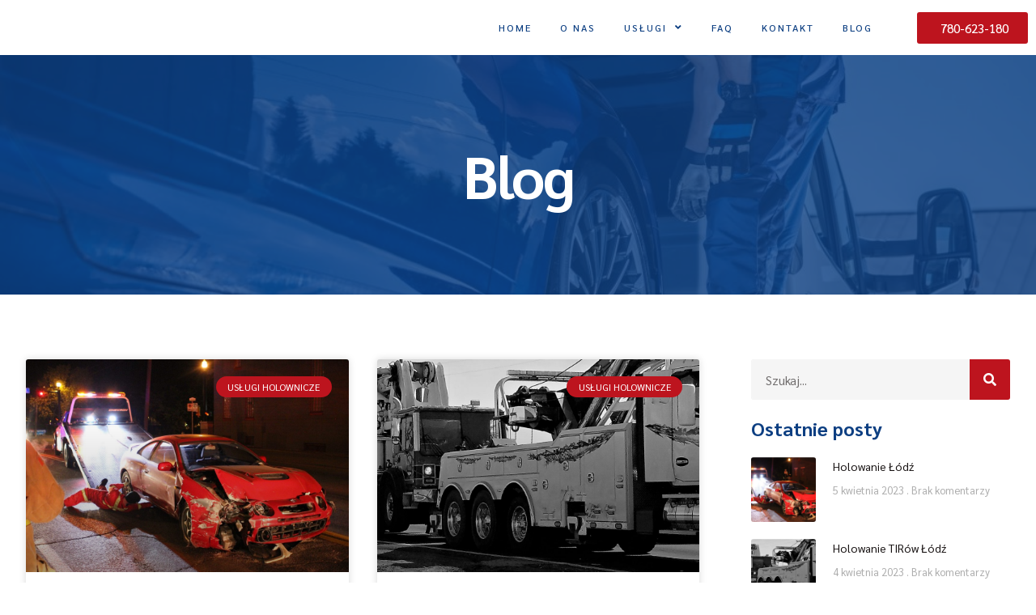

--- FILE ---
content_type: text/html; charset=UTF-8
request_url: https://pomoc-drogowa.xyz/tag/holowanie-a1/
body_size: 15336
content:
<!doctype html>
<html lang="pl-PL">
<head>
	<meta charset="UTF-8">
	<meta name="viewport" content="width=device-width, initial-scale=1">
	<link rel="profile" href="https://gmpg.org/xfn/11">
	<meta name='robots' content='index, follow, max-image-preview:large, max-snippet:-1, max-video-preview:-1' />
	<style>img:is([sizes="auto" i], [sizes^="auto," i]) { contain-intrinsic-size: 3000px 1500px }</style>
	
	<!-- This site is optimized with the Yoast SEO plugin v22.2 - https://yoast.com/wordpress/plugins/seo/ -->
	<title>Archiwa holowanie a1 - Pomoc drogowa</title>
	<link rel="canonical" href="https://pomoc-drogowa.xyz/tag/holowanie-a1/" />
	<meta property="og:locale" content="pl_PL" />
	<meta property="og:type" content="article" />
	<meta property="og:title" content="Archiwa holowanie a1 - Pomoc drogowa" />
	<meta property="og:url" content="https://pomoc-drogowa.xyz/tag/holowanie-a1/" />
	<meta property="og:site_name" content="Pomoc drogowa" />
	<meta name="twitter:card" content="summary_large_image" />
	<script type="application/ld+json" class="yoast-schema-graph">{"@context":"https://schema.org","@graph":[{"@type":"CollectionPage","@id":"https://pomoc-drogowa.xyz/tag/holowanie-a1/","url":"https://pomoc-drogowa.xyz/tag/holowanie-a1/","name":"Archiwa holowanie a1 - Pomoc drogowa","isPartOf":{"@id":"https://pomoc-drogowa.xyz/#website"},"primaryImageOfPage":{"@id":"https://pomoc-drogowa.xyz/tag/holowanie-a1/#primaryimage"},"image":{"@id":"https://pomoc-drogowa.xyz/tag/holowanie-a1/#primaryimage"},"thumbnailUrl":"https://pomoc-drogowa.xyz/wp-content/uploads/2023/03/a-wrecked-car-is-loaded-onto-a-tow-truck-after-crashing-through-a-brick-wall-on-17th-ave-sw.jpg","breadcrumb":{"@id":"https://pomoc-drogowa.xyz/tag/holowanie-a1/#breadcrumb"},"inLanguage":"pl-PL"},{"@type":"ImageObject","inLanguage":"pl-PL","@id":"https://pomoc-drogowa.xyz/tag/holowanie-a1/#primaryimage","url":"https://pomoc-drogowa.xyz/wp-content/uploads/2023/03/a-wrecked-car-is-loaded-onto-a-tow-truck-after-crashing-through-a-brick-wall-on-17th-ave-sw.jpg","contentUrl":"https://pomoc-drogowa.xyz/wp-content/uploads/2023/03/a-wrecked-car-is-loaded-onto-a-tow-truck-after-crashing-through-a-brick-wall-on-17th-ave-sw.jpg","width":1080,"height":720,"caption":"holowanie łódź"},{"@type":"BreadcrumbList","@id":"https://pomoc-drogowa.xyz/tag/holowanie-a1/#breadcrumb","itemListElement":[{"@type":"ListItem","position":1,"name":"Strona główna","item":"https://pomoc-drogowa.xyz/"},{"@type":"ListItem","position":2,"name":"holowanie a1"}]},{"@type":"WebSite","@id":"https://pomoc-drogowa.xyz/#website","url":"https://pomoc-drogowa.xyz/","name":"Pomoc drogowa","description":"Laweta, mobilni mechanicy, wulkanizacja.","publisher":{"@id":"https://pomoc-drogowa.xyz/#organization"},"potentialAction":[{"@type":"SearchAction","target":{"@type":"EntryPoint","urlTemplate":"https://pomoc-drogowa.xyz/?s={search_term_string}"},"query-input":"required name=search_term_string"}],"inLanguage":"pl-PL"},{"@type":"Organization","@id":"https://pomoc-drogowa.xyz/#organization","name":"Junior Cobra Holowanie TIRów","url":"https://pomoc-drogowa.xyz/","logo":{"@type":"ImageObject","inLanguage":"pl-PL","@id":"https://pomoc-drogowa.xyz/#/schema/logo/image/","url":"https://pomoc-drogowa.xyz/wp-content/uploads/2023/04/logo_junior_cobra_duze.png","contentUrl":"https://pomoc-drogowa.xyz/wp-content/uploads/2023/04/logo_junior_cobra_duze.png","width":190,"height":76,"caption":"Junior Cobra Holowanie TIRów"},"image":{"@id":"https://pomoc-drogowa.xyz/#/schema/logo/image/"},"sameAs":["https://www.facebook.com/hol24h/"]}]}</script>
	<!-- / Yoast SEO plugin. -->


<link rel='dns-prefetch' href='//www.googletagmanager.com' />
<link rel="alternate" type="application/rss+xml" title="Pomoc drogowa &raquo; Kanał z wpisami" href="https://pomoc-drogowa.xyz/feed/" />
<link rel="alternate" type="application/rss+xml" title="Pomoc drogowa &raquo; Kanał z komentarzami" href="https://pomoc-drogowa.xyz/comments/feed/" />
<link rel="alternate" type="application/rss+xml" title="Pomoc drogowa &raquo; Kanał z wpisami otagowanymi jako holowanie a1" href="https://pomoc-drogowa.xyz/tag/holowanie-a1/feed/" />
<script>
window._wpemojiSettings = {"baseUrl":"https:\/\/s.w.org\/images\/core\/emoji\/16.0.1\/72x72\/","ext":".png","svgUrl":"https:\/\/s.w.org\/images\/core\/emoji\/16.0.1\/svg\/","svgExt":".svg","source":{"concatemoji":"https:\/\/pomoc-drogowa.xyz\/wp-includes\/js\/wp-emoji-release.min.js?ver=6.8.3"}};
/*! This file is auto-generated */
!function(s,n){var o,i,e;function c(e){try{var t={supportTests:e,timestamp:(new Date).valueOf()};sessionStorage.setItem(o,JSON.stringify(t))}catch(e){}}function p(e,t,n){e.clearRect(0,0,e.canvas.width,e.canvas.height),e.fillText(t,0,0);var t=new Uint32Array(e.getImageData(0,0,e.canvas.width,e.canvas.height).data),a=(e.clearRect(0,0,e.canvas.width,e.canvas.height),e.fillText(n,0,0),new Uint32Array(e.getImageData(0,0,e.canvas.width,e.canvas.height).data));return t.every(function(e,t){return e===a[t]})}function u(e,t){e.clearRect(0,0,e.canvas.width,e.canvas.height),e.fillText(t,0,0);for(var n=e.getImageData(16,16,1,1),a=0;a<n.data.length;a++)if(0!==n.data[a])return!1;return!0}function f(e,t,n,a){switch(t){case"flag":return n(e,"\ud83c\udff3\ufe0f\u200d\u26a7\ufe0f","\ud83c\udff3\ufe0f\u200b\u26a7\ufe0f")?!1:!n(e,"\ud83c\udde8\ud83c\uddf6","\ud83c\udde8\u200b\ud83c\uddf6")&&!n(e,"\ud83c\udff4\udb40\udc67\udb40\udc62\udb40\udc65\udb40\udc6e\udb40\udc67\udb40\udc7f","\ud83c\udff4\u200b\udb40\udc67\u200b\udb40\udc62\u200b\udb40\udc65\u200b\udb40\udc6e\u200b\udb40\udc67\u200b\udb40\udc7f");case"emoji":return!a(e,"\ud83e\udedf")}return!1}function g(e,t,n,a){var r="undefined"!=typeof WorkerGlobalScope&&self instanceof WorkerGlobalScope?new OffscreenCanvas(300,150):s.createElement("canvas"),o=r.getContext("2d",{willReadFrequently:!0}),i=(o.textBaseline="top",o.font="600 32px Arial",{});return e.forEach(function(e){i[e]=t(o,e,n,a)}),i}function t(e){var t=s.createElement("script");t.src=e,t.defer=!0,s.head.appendChild(t)}"undefined"!=typeof Promise&&(o="wpEmojiSettingsSupports",i=["flag","emoji"],n.supports={everything:!0,everythingExceptFlag:!0},e=new Promise(function(e){s.addEventListener("DOMContentLoaded",e,{once:!0})}),new Promise(function(t){var n=function(){try{var e=JSON.parse(sessionStorage.getItem(o));if("object"==typeof e&&"number"==typeof e.timestamp&&(new Date).valueOf()<e.timestamp+604800&&"object"==typeof e.supportTests)return e.supportTests}catch(e){}return null}();if(!n){if("undefined"!=typeof Worker&&"undefined"!=typeof OffscreenCanvas&&"undefined"!=typeof URL&&URL.createObjectURL&&"undefined"!=typeof Blob)try{var e="postMessage("+g.toString()+"("+[JSON.stringify(i),f.toString(),p.toString(),u.toString()].join(",")+"));",a=new Blob([e],{type:"text/javascript"}),r=new Worker(URL.createObjectURL(a),{name:"wpTestEmojiSupports"});return void(r.onmessage=function(e){c(n=e.data),r.terminate(),t(n)})}catch(e){}c(n=g(i,f,p,u))}t(n)}).then(function(e){for(var t in e)n.supports[t]=e[t],n.supports.everything=n.supports.everything&&n.supports[t],"flag"!==t&&(n.supports.everythingExceptFlag=n.supports.everythingExceptFlag&&n.supports[t]);n.supports.everythingExceptFlag=n.supports.everythingExceptFlag&&!n.supports.flag,n.DOMReady=!1,n.readyCallback=function(){n.DOMReady=!0}}).then(function(){return e}).then(function(){var e;n.supports.everything||(n.readyCallback(),(e=n.source||{}).concatemoji?t(e.concatemoji):e.wpemoji&&e.twemoji&&(t(e.twemoji),t(e.wpemoji)))}))}((window,document),window._wpemojiSettings);
</script>
<style id='wp-emoji-styles-inline-css'>

	img.wp-smiley, img.emoji {
		display: inline !important;
		border: none !important;
		box-shadow: none !important;
		height: 1em !important;
		width: 1em !important;
		margin: 0 0.07em !important;
		vertical-align: -0.1em !important;
		background: none !important;
		padding: 0 !important;
	}
</style>
<link rel='stylesheet' id='wp-block-library-css' href='https://pomoc-drogowa.xyz/wp-includes/css/dist/block-library/style.min.css?ver=6.8.3' media='all' />
<style id='classic-theme-styles-inline-css'>
/*! This file is auto-generated */
.wp-block-button__link{color:#fff;background-color:#32373c;border-radius:9999px;box-shadow:none;text-decoration:none;padding:calc(.667em + 2px) calc(1.333em + 2px);font-size:1.125em}.wp-block-file__button{background:#32373c;color:#fff;text-decoration:none}
</style>
<style id='global-styles-inline-css'>
:root{--wp--preset--aspect-ratio--square: 1;--wp--preset--aspect-ratio--4-3: 4/3;--wp--preset--aspect-ratio--3-4: 3/4;--wp--preset--aspect-ratio--3-2: 3/2;--wp--preset--aspect-ratio--2-3: 2/3;--wp--preset--aspect-ratio--16-9: 16/9;--wp--preset--aspect-ratio--9-16: 9/16;--wp--preset--color--black: #000000;--wp--preset--color--cyan-bluish-gray: #abb8c3;--wp--preset--color--white: #ffffff;--wp--preset--color--pale-pink: #f78da7;--wp--preset--color--vivid-red: #cf2e2e;--wp--preset--color--luminous-vivid-orange: #ff6900;--wp--preset--color--luminous-vivid-amber: #fcb900;--wp--preset--color--light-green-cyan: #7bdcb5;--wp--preset--color--vivid-green-cyan: #00d084;--wp--preset--color--pale-cyan-blue: #8ed1fc;--wp--preset--color--vivid-cyan-blue: #0693e3;--wp--preset--color--vivid-purple: #9b51e0;--wp--preset--gradient--vivid-cyan-blue-to-vivid-purple: linear-gradient(135deg,rgba(6,147,227,1) 0%,rgb(155,81,224) 100%);--wp--preset--gradient--light-green-cyan-to-vivid-green-cyan: linear-gradient(135deg,rgb(122,220,180) 0%,rgb(0,208,130) 100%);--wp--preset--gradient--luminous-vivid-amber-to-luminous-vivid-orange: linear-gradient(135deg,rgba(252,185,0,1) 0%,rgba(255,105,0,1) 100%);--wp--preset--gradient--luminous-vivid-orange-to-vivid-red: linear-gradient(135deg,rgba(255,105,0,1) 0%,rgb(207,46,46) 100%);--wp--preset--gradient--very-light-gray-to-cyan-bluish-gray: linear-gradient(135deg,rgb(238,238,238) 0%,rgb(169,184,195) 100%);--wp--preset--gradient--cool-to-warm-spectrum: linear-gradient(135deg,rgb(74,234,220) 0%,rgb(151,120,209) 20%,rgb(207,42,186) 40%,rgb(238,44,130) 60%,rgb(251,105,98) 80%,rgb(254,248,76) 100%);--wp--preset--gradient--blush-light-purple: linear-gradient(135deg,rgb(255,206,236) 0%,rgb(152,150,240) 100%);--wp--preset--gradient--blush-bordeaux: linear-gradient(135deg,rgb(254,205,165) 0%,rgb(254,45,45) 50%,rgb(107,0,62) 100%);--wp--preset--gradient--luminous-dusk: linear-gradient(135deg,rgb(255,203,112) 0%,rgb(199,81,192) 50%,rgb(65,88,208) 100%);--wp--preset--gradient--pale-ocean: linear-gradient(135deg,rgb(255,245,203) 0%,rgb(182,227,212) 50%,rgb(51,167,181) 100%);--wp--preset--gradient--electric-grass: linear-gradient(135deg,rgb(202,248,128) 0%,rgb(113,206,126) 100%);--wp--preset--gradient--midnight: linear-gradient(135deg,rgb(2,3,129) 0%,rgb(40,116,252) 100%);--wp--preset--font-size--small: 13px;--wp--preset--font-size--medium: 20px;--wp--preset--font-size--large: 36px;--wp--preset--font-size--x-large: 42px;--wp--preset--spacing--20: 0.44rem;--wp--preset--spacing--30: 0.67rem;--wp--preset--spacing--40: 1rem;--wp--preset--spacing--50: 1.5rem;--wp--preset--spacing--60: 2.25rem;--wp--preset--spacing--70: 3.38rem;--wp--preset--spacing--80: 5.06rem;--wp--preset--shadow--natural: 6px 6px 9px rgba(0, 0, 0, 0.2);--wp--preset--shadow--deep: 12px 12px 50px rgba(0, 0, 0, 0.4);--wp--preset--shadow--sharp: 6px 6px 0px rgba(0, 0, 0, 0.2);--wp--preset--shadow--outlined: 6px 6px 0px -3px rgba(255, 255, 255, 1), 6px 6px rgba(0, 0, 0, 1);--wp--preset--shadow--crisp: 6px 6px 0px rgba(0, 0, 0, 1);}:where(.is-layout-flex){gap: 0.5em;}:where(.is-layout-grid){gap: 0.5em;}body .is-layout-flex{display: flex;}.is-layout-flex{flex-wrap: wrap;align-items: center;}.is-layout-flex > :is(*, div){margin: 0;}body .is-layout-grid{display: grid;}.is-layout-grid > :is(*, div){margin: 0;}:where(.wp-block-columns.is-layout-flex){gap: 2em;}:where(.wp-block-columns.is-layout-grid){gap: 2em;}:where(.wp-block-post-template.is-layout-flex){gap: 1.25em;}:where(.wp-block-post-template.is-layout-grid){gap: 1.25em;}.has-black-color{color: var(--wp--preset--color--black) !important;}.has-cyan-bluish-gray-color{color: var(--wp--preset--color--cyan-bluish-gray) !important;}.has-white-color{color: var(--wp--preset--color--white) !important;}.has-pale-pink-color{color: var(--wp--preset--color--pale-pink) !important;}.has-vivid-red-color{color: var(--wp--preset--color--vivid-red) !important;}.has-luminous-vivid-orange-color{color: var(--wp--preset--color--luminous-vivid-orange) !important;}.has-luminous-vivid-amber-color{color: var(--wp--preset--color--luminous-vivid-amber) !important;}.has-light-green-cyan-color{color: var(--wp--preset--color--light-green-cyan) !important;}.has-vivid-green-cyan-color{color: var(--wp--preset--color--vivid-green-cyan) !important;}.has-pale-cyan-blue-color{color: var(--wp--preset--color--pale-cyan-blue) !important;}.has-vivid-cyan-blue-color{color: var(--wp--preset--color--vivid-cyan-blue) !important;}.has-vivid-purple-color{color: var(--wp--preset--color--vivid-purple) !important;}.has-black-background-color{background-color: var(--wp--preset--color--black) !important;}.has-cyan-bluish-gray-background-color{background-color: var(--wp--preset--color--cyan-bluish-gray) !important;}.has-white-background-color{background-color: var(--wp--preset--color--white) !important;}.has-pale-pink-background-color{background-color: var(--wp--preset--color--pale-pink) !important;}.has-vivid-red-background-color{background-color: var(--wp--preset--color--vivid-red) !important;}.has-luminous-vivid-orange-background-color{background-color: var(--wp--preset--color--luminous-vivid-orange) !important;}.has-luminous-vivid-amber-background-color{background-color: var(--wp--preset--color--luminous-vivid-amber) !important;}.has-light-green-cyan-background-color{background-color: var(--wp--preset--color--light-green-cyan) !important;}.has-vivid-green-cyan-background-color{background-color: var(--wp--preset--color--vivid-green-cyan) !important;}.has-pale-cyan-blue-background-color{background-color: var(--wp--preset--color--pale-cyan-blue) !important;}.has-vivid-cyan-blue-background-color{background-color: var(--wp--preset--color--vivid-cyan-blue) !important;}.has-vivid-purple-background-color{background-color: var(--wp--preset--color--vivid-purple) !important;}.has-black-border-color{border-color: var(--wp--preset--color--black) !important;}.has-cyan-bluish-gray-border-color{border-color: var(--wp--preset--color--cyan-bluish-gray) !important;}.has-white-border-color{border-color: var(--wp--preset--color--white) !important;}.has-pale-pink-border-color{border-color: var(--wp--preset--color--pale-pink) !important;}.has-vivid-red-border-color{border-color: var(--wp--preset--color--vivid-red) !important;}.has-luminous-vivid-orange-border-color{border-color: var(--wp--preset--color--luminous-vivid-orange) !important;}.has-luminous-vivid-amber-border-color{border-color: var(--wp--preset--color--luminous-vivid-amber) !important;}.has-light-green-cyan-border-color{border-color: var(--wp--preset--color--light-green-cyan) !important;}.has-vivid-green-cyan-border-color{border-color: var(--wp--preset--color--vivid-green-cyan) !important;}.has-pale-cyan-blue-border-color{border-color: var(--wp--preset--color--pale-cyan-blue) !important;}.has-vivid-cyan-blue-border-color{border-color: var(--wp--preset--color--vivid-cyan-blue) !important;}.has-vivid-purple-border-color{border-color: var(--wp--preset--color--vivid-purple) !important;}.has-vivid-cyan-blue-to-vivid-purple-gradient-background{background: var(--wp--preset--gradient--vivid-cyan-blue-to-vivid-purple) !important;}.has-light-green-cyan-to-vivid-green-cyan-gradient-background{background: var(--wp--preset--gradient--light-green-cyan-to-vivid-green-cyan) !important;}.has-luminous-vivid-amber-to-luminous-vivid-orange-gradient-background{background: var(--wp--preset--gradient--luminous-vivid-amber-to-luminous-vivid-orange) !important;}.has-luminous-vivid-orange-to-vivid-red-gradient-background{background: var(--wp--preset--gradient--luminous-vivid-orange-to-vivid-red) !important;}.has-very-light-gray-to-cyan-bluish-gray-gradient-background{background: var(--wp--preset--gradient--very-light-gray-to-cyan-bluish-gray) !important;}.has-cool-to-warm-spectrum-gradient-background{background: var(--wp--preset--gradient--cool-to-warm-spectrum) !important;}.has-blush-light-purple-gradient-background{background: var(--wp--preset--gradient--blush-light-purple) !important;}.has-blush-bordeaux-gradient-background{background: var(--wp--preset--gradient--blush-bordeaux) !important;}.has-luminous-dusk-gradient-background{background: var(--wp--preset--gradient--luminous-dusk) !important;}.has-pale-ocean-gradient-background{background: var(--wp--preset--gradient--pale-ocean) !important;}.has-electric-grass-gradient-background{background: var(--wp--preset--gradient--electric-grass) !important;}.has-midnight-gradient-background{background: var(--wp--preset--gradient--midnight) !important;}.has-small-font-size{font-size: var(--wp--preset--font-size--small) !important;}.has-medium-font-size{font-size: var(--wp--preset--font-size--medium) !important;}.has-large-font-size{font-size: var(--wp--preset--font-size--large) !important;}.has-x-large-font-size{font-size: var(--wp--preset--font-size--x-large) !important;}
:where(.wp-block-post-template.is-layout-flex){gap: 1.25em;}:where(.wp-block-post-template.is-layout-grid){gap: 1.25em;}
:where(.wp-block-columns.is-layout-flex){gap: 2em;}:where(.wp-block-columns.is-layout-grid){gap: 2em;}
:root :where(.wp-block-pullquote){font-size: 1.5em;line-height: 1.6;}
</style>
<link rel='stylesheet' id='hello-elementor-css' href='https://pomoc-drogowa.xyz/wp-content/themes/hello-elementor/style.min.css?ver=3.0.0' media='all' />
<link rel='stylesheet' id='hello-elementor-theme-style-css' href='https://pomoc-drogowa.xyz/wp-content/themes/hello-elementor/theme.min.css?ver=3.0.0' media='all' />
<link rel='stylesheet' id='hello-elementor-header-footer-css' href='https://pomoc-drogowa.xyz/wp-content/themes/hello-elementor/header-footer.min.css?ver=3.0.0' media='all' />
<link rel='stylesheet' id='elementor-frontend-css' href='https://pomoc-drogowa.xyz/wp-content/plugins/elementor/assets/css/frontend-lite.min.css?ver=3.20.1' media='all' />
<link rel='stylesheet' id='elementor-post-107-css' href='https://pomoc-drogowa.xyz/wp-content/uploads/elementor/css/post-107.css?ver=1710420123' media='all' />
<link rel='stylesheet' id='elementor-icons-css' href='https://pomoc-drogowa.xyz/wp-content/plugins/elementor/assets/lib/eicons/css/elementor-icons.min.css?ver=5.29.0' media='all' />
<link rel='stylesheet' id='swiper-css' href='https://pomoc-drogowa.xyz/wp-content/plugins/elementor/assets/lib/swiper/v8/css/swiper.min.css?ver=8.4.5' media='all' />
<link rel='stylesheet' id='elementor-pro-css' href='https://pomoc-drogowa.xyz/wp-content/plugins/elementor-pro/assets/css/frontend-lite.min.css?ver=3.20.0' media='all' />
<link rel='stylesheet' id='elementor-post-89-css' href='https://pomoc-drogowa.xyz/wp-content/uploads/elementor/css/post-89.css?ver=1710420124' media='all' />
<link rel='stylesheet' id='elementor-post-86-css' href='https://pomoc-drogowa.xyz/wp-content/uploads/elementor/css/post-86.css?ver=1710420124' media='all' />
<link rel='stylesheet' id='elementor-post-250-css' href='https://pomoc-drogowa.xyz/wp-content/uploads/elementor/css/post-250.css?ver=1710428172' media='all' />
<link rel='stylesheet' id='elementor-icons-ekiticons-css' href='https://pomoc-drogowa.xyz/wp-content/plugins/elementskit-lite/modules/elementskit-icon-pack/assets/css/ekiticons.css?ver=3.0.6' media='all' />
<link rel='stylesheet' id='skb-cife-elegant_icon-css' href='https://pomoc-drogowa.xyz/wp-content/plugins/skyboot-custom-icons-for-elementor/assets/css/elegant.css?ver=1.0.8' media='all' />
<link rel='stylesheet' id='skb-cife-linearicons_icon-css' href='https://pomoc-drogowa.xyz/wp-content/plugins/skyboot-custom-icons-for-elementor/assets/css/linearicons.css?ver=1.0.8' media='all' />
<link rel='stylesheet' id='skb-cife-themify_icon-css' href='https://pomoc-drogowa.xyz/wp-content/plugins/skyboot-custom-icons-for-elementor/assets/css/themify.css?ver=1.0.8' media='all' />
<link rel='stylesheet' id='ekit-widget-styles-css' href='https://pomoc-drogowa.xyz/wp-content/plugins/elementskit-lite/widgets/init/assets/css/widget-styles.css?ver=3.0.6' media='all' />
<link rel='stylesheet' id='ekit-responsive-css' href='https://pomoc-drogowa.xyz/wp-content/plugins/elementskit-lite/widgets/init/assets/css/responsive.css?ver=3.0.6' media='all' />
<link rel='stylesheet' id='google-fonts-1-css' href='https://fonts.googleapis.com/css?family=Sarabun%3A100%2C100italic%2C200%2C200italic%2C300%2C300italic%2C400%2C400italic%2C500%2C500italic%2C600%2C600italic%2C700%2C700italic%2C800%2C800italic%2C900%2C900italic&#038;display=swap&#038;subset=latin-ext&#038;ver=6.8.3' media='all' />
<link rel='stylesheet' id='elementor-icons-shared-0-css' href='https://pomoc-drogowa.xyz/wp-content/plugins/elementor/assets/lib/font-awesome/css/fontawesome.min.css?ver=5.15.3' media='all' />
<link rel='stylesheet' id='elementor-icons-fa-solid-css' href='https://pomoc-drogowa.xyz/wp-content/plugins/elementor/assets/lib/font-awesome/css/solid.min.css?ver=5.15.3' media='all' />
<link rel='stylesheet' id='elementor-icons-fa-brands-css' href='https://pomoc-drogowa.xyz/wp-content/plugins/elementor/assets/lib/font-awesome/css/brands.min.css?ver=5.15.3' media='all' />
<link rel='stylesheet' id='elementor-icons-fa-regular-css' href='https://pomoc-drogowa.xyz/wp-content/plugins/elementor/assets/lib/font-awesome/css/regular.min.css?ver=5.15.3' media='all' />
<link rel="preconnect" href="https://fonts.gstatic.com/" crossorigin><script src="https://pomoc-drogowa.xyz/wp-includes/js/jquery/jquery.min.js?ver=3.7.1" id="jquery-core-js"></script>
<script src="https://pomoc-drogowa.xyz/wp-includes/js/jquery/jquery-migrate.min.js?ver=3.4.1" id="jquery-migrate-js"></script>

<!-- Google Analytics snippet added by Site Kit -->
<script src="https://www.googletagmanager.com/gtag/js?id=G-DTBBJD2V7V" id="google_gtagjs-js" async></script>
<script id="google_gtagjs-js-after">
window.dataLayer = window.dataLayer || [];function gtag(){dataLayer.push(arguments);}
gtag('set', 'linker', {"domains":["pomoc-drogowa.xyz"]} );
gtag("js", new Date());
gtag("set", "developer_id.dZTNiMT", true);
gtag("config", "G-DTBBJD2V7V");
</script>

<!-- End Google Analytics snippet added by Site Kit -->
<link rel="https://api.w.org/" href="https://pomoc-drogowa.xyz/wp-json/" /><link rel="alternate" title="JSON" type="application/json" href="https://pomoc-drogowa.xyz/wp-json/wp/v2/tags/14" /><link rel="EditURI" type="application/rsd+xml" title="RSD" href="https://pomoc-drogowa.xyz/xmlrpc.php?rsd" />
<meta name="generator" content="WordPress 6.8.3" />
<meta name="generator" content="Site Kit by Google 1.122.0" /><meta name="generator" content="Elementor 3.20.1; features: e_optimized_assets_loading, e_optimized_css_loading, additional_custom_breakpoints, block_editor_assets_optimize, e_image_loading_optimization; settings: css_print_method-external, google_font-enabled, font_display-swap">
</head>
<body class="archive tag tag-holowanie-a1 tag-14 wp-theme-hello-elementor elementor-default elementor-template-full-width elementor-kit-107 elementor-page-250">


<a class="skip-link screen-reader-text" href="#content">Przejdź do treści</a>

		<div data-elementor-type="header" data-elementor-id="89" class="elementor elementor-89 elementor-location-header" data-elementor-post-type="elementor_library">
					<section class="elementor-section elementor-top-section elementor-element elementor-element-5f764dfd elementor-section-content-middle elementor-section-boxed elementor-section-height-default elementor-section-height-default" data-id="5f764dfd" data-element_type="section" data-settings="{&quot;background_background&quot;:&quot;classic&quot;}">
						<div class="elementor-container elementor-column-gap-default">
					<div class="elementor-column elementor-col-50 elementor-top-column elementor-element elementor-element-2c7d7ebc" data-id="2c7d7ebc" data-element_type="column">
			<div class="elementor-widget-wrap elementor-element-populated">
						<section class="elementor-section elementor-inner-section elementor-element elementor-element-5cc4340e elementor-section-content-middle elementor-reverse-tablet elementor-reverse-mobile elementor-section-boxed elementor-section-height-default elementor-section-height-default" data-id="5cc4340e" data-element_type="section">
						<div class="elementor-container elementor-column-gap-default">
					<div class="elementor-column elementor-col-50 elementor-inner-column elementor-element elementor-element-5a431faf" data-id="5a431faf" data-element_type="column">
			<div class="elementor-widget-wrap elementor-element-populated">
							</div>
		</div>
				<div class="elementor-column elementor-col-50 elementor-inner-column elementor-element elementor-element-2e4f5ccb" data-id="2e4f5ccb" data-element_type="column">
			<div class="elementor-widget-wrap elementor-element-populated">
						<div class="elementor-element elementor-element-56e7f0e1 elementor-nav-menu__align-end elementor-nav-menu--stretch elementor-nav-menu--dropdown-tablet elementor-nav-menu__text-align-aside elementor-nav-menu--toggle elementor-nav-menu--burger elementor-widget elementor-widget-nav-menu" data-id="56e7f0e1" data-element_type="widget" data-settings="{&quot;submenu_icon&quot;:{&quot;value&quot;:&quot;&lt;i class=\&quot;fas fa-angle-down\&quot;&gt;&lt;\/i&gt;&quot;,&quot;library&quot;:&quot;fa-solid&quot;},&quot;full_width&quot;:&quot;stretch&quot;,&quot;layout&quot;:&quot;horizontal&quot;,&quot;toggle&quot;:&quot;burger&quot;}" data-widget_type="nav-menu.default">
				<div class="elementor-widget-container">
			<link rel="stylesheet" href="https://pomoc-drogowa.xyz/wp-content/plugins/elementor-pro/assets/css/widget-nav-menu.min.css">			<nav class="elementor-nav-menu--main elementor-nav-menu__container elementor-nav-menu--layout-horizontal e--pointer-none">
				<ul id="menu-1-56e7f0e1" class="elementor-nav-menu"><li class="menu-item menu-item-type-post_type menu-item-object-page menu-item-home menu-item-192"><a href="https://pomoc-drogowa.xyz/" class="elementor-item">Home</a></li>
<li class="menu-item menu-item-type-post_type menu-item-object-page menu-item-214"><a href="https://pomoc-drogowa.xyz/o-nas/" class="elementor-item">O nas</a></li>
<li class="menu-item menu-item-type-post_type menu-item-object-page menu-item-has-children menu-item-249"><a href="https://pomoc-drogowa.xyz/uslugi/" class="elementor-item">Usługi</a>
<ul class="sub-menu elementor-nav-menu--dropdown">
	<li class="menu-item menu-item-type-post_type menu-item-object-page menu-item-263"><a href="https://pomoc-drogowa.xyz/holowanie-pojazdow/" class="elementor-sub-item">Holowanie pojazdów</a></li>
	<li class="menu-item menu-item-type-post_type menu-item-object-page menu-item-307"><a href="https://pomoc-drogowa.xyz/holowanie-tirow/" class="elementor-sub-item">Holowanie TIRów</a></li>
	<li class="menu-item menu-item-type-post_type menu-item-object-page menu-item-316"><a href="https://pomoc-drogowa.xyz/holowanie-autobusow/" class="elementor-sub-item">Holowanie autobusów</a></li>
	<li class="menu-item menu-item-type-post_type menu-item-object-page menu-item-496"><a href="https://pomoc-drogowa.xyz/parking-24h/" class="elementor-sub-item">Parking 24h</a></li>
	<li class="menu-item menu-item-type-post_type menu-item-object-page menu-item-503"><a href="https://pomoc-drogowa.xyz/serwis-mobilny-tir/" class="elementor-sub-item">Serwis mobilny TIR</a></li>
	<li class="menu-item menu-item-type-post_type menu-item-object-page menu-item-508"><a href="https://pomoc-drogowa.xyz/serwis-samochodowy/" class="elementor-sub-item">Serwis samochodowy</a></li>
	<li class="menu-item menu-item-type-post_type menu-item-object-page menu-item-513"><a href="https://pomoc-drogowa.xyz/wulkanizacja/" class="elementor-sub-item">Wulkanizacja</a></li>
</ul>
</li>
<li class="menu-item menu-item-type-post_type menu-item-object-page menu-item-258"><a href="https://pomoc-drogowa.xyz/faq/" class="elementor-item">FAQ</a></li>
<li class="menu-item menu-item-type-post_type menu-item-object-page menu-item-207"><a href="https://pomoc-drogowa.xyz/kontakt/" class="elementor-item">Kontakt</a></li>
<li class="menu-item menu-item-type-post_type menu-item-object-page current_page_parent menu-item-419"><a href="https://pomoc-drogowa.xyz/blog/" class="elementor-item">Blog</a></li>
</ul>			</nav>
					<div class="elementor-menu-toggle" role="button" tabindex="0" aria-label="Menu Toggle" aria-expanded="false">
			<i aria-hidden="true" role="presentation" class="elementor-menu-toggle__icon--open fas fa-bars"></i><i aria-hidden="true" role="presentation" class="elementor-menu-toggle__icon--close eicon-close"></i>			<span class="elementor-screen-only">Menu</span>
		</div>
					<nav class="elementor-nav-menu--dropdown elementor-nav-menu__container" aria-hidden="true">
				<ul id="menu-2-56e7f0e1" class="elementor-nav-menu"><li class="menu-item menu-item-type-post_type menu-item-object-page menu-item-home menu-item-192"><a href="https://pomoc-drogowa.xyz/" class="elementor-item" tabindex="-1">Home</a></li>
<li class="menu-item menu-item-type-post_type menu-item-object-page menu-item-214"><a href="https://pomoc-drogowa.xyz/o-nas/" class="elementor-item" tabindex="-1">O nas</a></li>
<li class="menu-item menu-item-type-post_type menu-item-object-page menu-item-has-children menu-item-249"><a href="https://pomoc-drogowa.xyz/uslugi/" class="elementor-item" tabindex="-1">Usługi</a>
<ul class="sub-menu elementor-nav-menu--dropdown">
	<li class="menu-item menu-item-type-post_type menu-item-object-page menu-item-263"><a href="https://pomoc-drogowa.xyz/holowanie-pojazdow/" class="elementor-sub-item" tabindex="-1">Holowanie pojazdów</a></li>
	<li class="menu-item menu-item-type-post_type menu-item-object-page menu-item-307"><a href="https://pomoc-drogowa.xyz/holowanie-tirow/" class="elementor-sub-item" tabindex="-1">Holowanie TIRów</a></li>
	<li class="menu-item menu-item-type-post_type menu-item-object-page menu-item-316"><a href="https://pomoc-drogowa.xyz/holowanie-autobusow/" class="elementor-sub-item" tabindex="-1">Holowanie autobusów</a></li>
	<li class="menu-item menu-item-type-post_type menu-item-object-page menu-item-496"><a href="https://pomoc-drogowa.xyz/parking-24h/" class="elementor-sub-item" tabindex="-1">Parking 24h</a></li>
	<li class="menu-item menu-item-type-post_type menu-item-object-page menu-item-503"><a href="https://pomoc-drogowa.xyz/serwis-mobilny-tir/" class="elementor-sub-item" tabindex="-1">Serwis mobilny TIR</a></li>
	<li class="menu-item menu-item-type-post_type menu-item-object-page menu-item-508"><a href="https://pomoc-drogowa.xyz/serwis-samochodowy/" class="elementor-sub-item" tabindex="-1">Serwis samochodowy</a></li>
	<li class="menu-item menu-item-type-post_type menu-item-object-page menu-item-513"><a href="https://pomoc-drogowa.xyz/wulkanizacja/" class="elementor-sub-item" tabindex="-1">Wulkanizacja</a></li>
</ul>
</li>
<li class="menu-item menu-item-type-post_type menu-item-object-page menu-item-258"><a href="https://pomoc-drogowa.xyz/faq/" class="elementor-item" tabindex="-1">FAQ</a></li>
<li class="menu-item menu-item-type-post_type menu-item-object-page menu-item-207"><a href="https://pomoc-drogowa.xyz/kontakt/" class="elementor-item" tabindex="-1">Kontakt</a></li>
<li class="menu-item menu-item-type-post_type menu-item-object-page current_page_parent menu-item-419"><a href="https://pomoc-drogowa.xyz/blog/" class="elementor-item" tabindex="-1">Blog</a></li>
</ul>			</nav>
				</div>
				</div>
					</div>
		</div>
					</div>
		</section>
					</div>
		</div>
				<div class="elementor-column elementor-col-50 elementor-top-column elementor-element elementor-element-7b1e7ced elementor-hidden-mobile" data-id="7b1e7ced" data-element_type="column" data-settings="{&quot;background_background&quot;:&quot;classic&quot;}">
			<div class="elementor-widget-wrap elementor-element-populated">
						<div class="elementor-element elementor-element-267e57a9 elementor-align-right elementor-widget elementor-widget-button" data-id="267e57a9" data-element_type="widget" data-widget_type="button.default">
				<div class="elementor-widget-container">
					<div class="elementor-button-wrapper">
			<a class="elementor-button elementor-button-link elementor-size-sm" href="tel:+48780623180">
						<span class="elementor-button-content-wrapper">
						<span class="elementor-button-icon elementor-align-icon-left">
				<i aria-hidden="true" class="icofont icofont-phone-circle"></i>			</span>
						<span class="elementor-button-text">780-623-180</span>
		</span>
					</a>
		</div>
				</div>
				</div>
					</div>
		</div>
					</div>
		</section>
				</div>
				<div data-elementor-type="archive" data-elementor-id="250" class="elementor elementor-250 elementor-location-archive" data-elementor-post-type="elementor_library">
					<section class="elementor-section elementor-top-section elementor-element elementor-element-2721c165 elementor-section-boxed elementor-section-height-default elementor-section-height-default" data-id="2721c165" data-element_type="section" data-settings="{&quot;background_background&quot;:&quot;classic&quot;}">
							<div class="elementor-background-overlay"></div>
							<div class="elementor-container elementor-column-gap-default">
					<div class="elementor-column elementor-col-100 elementor-top-column elementor-element elementor-element-349e814d" data-id="349e814d" data-element_type="column">
			<div class="elementor-widget-wrap elementor-element-populated">
						<div class="elementor-element elementor-element-4ef55b46 elementor-widget elementor-widget-heading" data-id="4ef55b46" data-element_type="widget" data-widget_type="heading.default">
				<div class="elementor-widget-container">
			<style>/*! elementor - v3.20.0 - 13-03-2024 */
.elementor-heading-title{padding:0;margin:0;line-height:1}.elementor-widget-heading .elementor-heading-title[class*=elementor-size-]>a{color:inherit;font-size:inherit;line-height:inherit}.elementor-widget-heading .elementor-heading-title.elementor-size-small{font-size:15px}.elementor-widget-heading .elementor-heading-title.elementor-size-medium{font-size:19px}.elementor-widget-heading .elementor-heading-title.elementor-size-large{font-size:29px}.elementor-widget-heading .elementor-heading-title.elementor-size-xl{font-size:39px}.elementor-widget-heading .elementor-heading-title.elementor-size-xxl{font-size:59px}</style><h1 class="elementor-heading-title elementor-size-default">Blog</h1>		</div>
				</div>
					</div>
		</div>
					</div>
		</section>
				<section class="elementor-section elementor-top-section elementor-element elementor-element-47f9458a elementor-section-boxed elementor-section-height-default elementor-section-height-default" data-id="47f9458a" data-element_type="section">
						<div class="elementor-container elementor-column-gap-default">
					<div class="elementor-column elementor-col-50 elementor-top-column elementor-element elementor-element-42fbf71f" data-id="42fbf71f" data-element_type="column">
			<div class="elementor-widget-wrap elementor-element-populated">
						<div class="elementor-element elementor-element-7bb98079 elementor-grid-2 elementor-grid-tablet-2 elementor-grid-mobile-1 elementor-posts--thumbnail-top elementor-card-shadow-yes elementor-posts__hover-gradient elementor-widget elementor-widget-archive-posts" data-id="7bb98079" data-element_type="widget" data-settings="{&quot;archive_cards_columns&quot;:&quot;2&quot;,&quot;archive_cards_columns_tablet&quot;:&quot;2&quot;,&quot;archive_cards_columns_mobile&quot;:&quot;1&quot;,&quot;archive_cards_row_gap&quot;:{&quot;unit&quot;:&quot;px&quot;,&quot;size&quot;:35,&quot;sizes&quot;:[]},&quot;archive_cards_row_gap_tablet&quot;:{&quot;unit&quot;:&quot;px&quot;,&quot;size&quot;:&quot;&quot;,&quot;sizes&quot;:[]},&quot;archive_cards_row_gap_mobile&quot;:{&quot;unit&quot;:&quot;px&quot;,&quot;size&quot;:&quot;&quot;,&quot;sizes&quot;:[]},&quot;pagination_type&quot;:&quot;numbers&quot;}" data-widget_type="archive-posts.archive_cards">
				<div class="elementor-widget-container">
			<link rel="stylesheet" href="https://pomoc-drogowa.xyz/wp-content/plugins/elementor-pro/assets/css/widget-posts.min.css">		<div class="elementor-posts-container elementor-posts elementor-posts--skin-cards elementor-grid">
				<article class="elementor-post elementor-grid-item post-422 post type-post status-publish format-standard has-post-thumbnail hentry category-uslugi-holownicze tag-holowanie-a1 tag-holowanie-a2">
			<div class="elementor-post__card">
				<a class="elementor-post__thumbnail__link" href="https://pomoc-drogowa.xyz/holowanie-lodz/" tabindex="-1" ><div class="elementor-post__thumbnail"><img fetchpriority="high" width="1080" height="720" src="https://pomoc-drogowa.xyz/wp-content/uploads/2023/03/a-wrecked-car-is-loaded-onto-a-tow-truck-after-crashing-through-a-brick-wall-on-17th-ave-sw.jpg" class="attachment-full size-full wp-image-45" alt="holowanie łódź" decoding="async" srcset="https://pomoc-drogowa.xyz/wp-content/uploads/2023/03/a-wrecked-car-is-loaded-onto-a-tow-truck-after-crashing-through-a-brick-wall-on-17th-ave-sw.jpg 1080w, https://pomoc-drogowa.xyz/wp-content/uploads/2023/03/a-wrecked-car-is-loaded-onto-a-tow-truck-after-crashing-through-a-brick-wall-on-17th-ave-sw-300x200.jpg 300w, https://pomoc-drogowa.xyz/wp-content/uploads/2023/03/a-wrecked-car-is-loaded-onto-a-tow-truck-after-crashing-through-a-brick-wall-on-17th-ave-sw-1024x683.jpg 1024w, https://pomoc-drogowa.xyz/wp-content/uploads/2023/03/a-wrecked-car-is-loaded-onto-a-tow-truck-after-crashing-through-a-brick-wall-on-17th-ave-sw-768x512.jpg 768w" sizes="(max-width: 1080px) 100vw, 1080px" /></div></a>
				<div class="elementor-post__badge">Usługi holownicze</div>
				<div class="elementor-post__text">
				<h3 class="elementor-post__title">
			<a href="https://pomoc-drogowa.xyz/holowanie-lodz/" >
				Holowanie Łódź			</a>
		</h3>
				<div class="elementor-post__excerpt">
			<p>Holowanie Łódź Holowanie Łódź &#8211; Holowanie samochodu to proces przesuwania pojazdu, który nie jest w stanie poruszać się własnym napędem. Może to wynikać z różnych</p>
		</div>
				</div>
				<div class="elementor-post__meta-data">
					<span class="elementor-post-date">
			5 kwietnia 2023		</span>
				<span class="elementor-post-avatar">
			Brak komentarzy		</span>
				</div>
					</div>
		</article>
				<article class="elementor-post elementor-grid-item post-406 post type-post status-publish format-standard has-post-thumbnail hentry category-uslugi-holownicze tag-holowanie-a1 tag-holowanie-a2">
			<div class="elementor-post__card">
				<a class="elementor-post__thumbnail__link" href="https://pomoc-drogowa.xyz/holowanie-tirow-lodz/" tabindex="-1" ><div class="elementor-post__thumbnail"><img width="1080" height="810" src="https://pomoc-drogowa.xyz/wp-content/uploads/2023/03/towing-wrecker-truck-.jpg" class="attachment-full size-full wp-image-73" alt="holowanie tirów" decoding="async" srcset="https://pomoc-drogowa.xyz/wp-content/uploads/2023/03/towing-wrecker-truck-.jpg 1080w, https://pomoc-drogowa.xyz/wp-content/uploads/2023/03/towing-wrecker-truck--300x225.jpg 300w, https://pomoc-drogowa.xyz/wp-content/uploads/2023/03/towing-wrecker-truck--1024x768.jpg 1024w, https://pomoc-drogowa.xyz/wp-content/uploads/2023/03/towing-wrecker-truck--768x576.jpg 768w" sizes="(max-width: 1080px) 100vw, 1080px" /></div></a>
				<div class="elementor-post__badge">Usługi holownicze</div>
				<div class="elementor-post__text">
				<h3 class="elementor-post__title">
			<a href="https://pomoc-drogowa.xyz/holowanie-tirow-lodz/" >
				Holowanie TIRów Łódź			</a>
		</h3>
				<div class="elementor-post__excerpt">
			<p>Holowanie TIRów Łódź Holowanie TIRów Łódź odbywa się zwykle za pomocą specjalnych ciężarówek holowniczych, zwanych popularnie holownikami. Takie pojazdy są wyposażone w specjalne urządzenia holownicze,</p>
		</div>
				</div>
				<div class="elementor-post__meta-data">
					<span class="elementor-post-date">
			4 kwietnia 2023		</span>
				<span class="elementor-post-avatar">
			Brak komentarzy		</span>
				</div>
					</div>
		</article>
				</div>
		
				</div>
				</div>
					</div>
		</div>
				<div class="elementor-column elementor-col-50 elementor-top-column elementor-element elementor-element-3efd2e23" data-id="3efd2e23" data-element_type="column">
			<div class="elementor-widget-wrap elementor-element-populated">
						<div class="elementor-element elementor-element-408a3cbf elementor-search-form--skin-classic elementor-search-form--button-type-icon elementor-search-form--icon-search elementor-widget elementor-widget-search-form" data-id="408a3cbf" data-element_type="widget" data-settings="{&quot;skin&quot;:&quot;classic&quot;}" data-widget_type="search-form.default">
				<div class="elementor-widget-container">
			<link rel="stylesheet" href="https://pomoc-drogowa.xyz/wp-content/plugins/elementor-pro/assets/css/widget-theme-elements.min.css">		<search role="search">
			<form class="elementor-search-form" action="https://pomoc-drogowa.xyz" method="get">
												<div class="elementor-search-form__container">
					<label class="elementor-screen-only" for="elementor-search-form-408a3cbf">Szukaj</label>

					
					<input id="elementor-search-form-408a3cbf" placeholder="Szukaj..." class="elementor-search-form__input" type="search" name="s" value="">
					
											<button class="elementor-search-form__submit" type="submit" aria-label="Szukaj">
															<i aria-hidden="true" class="fas fa-search"></i>								<span class="elementor-screen-only">Szukaj</span>
													</button>
					
									</div>
			</form>
		</search>
				</div>
				</div>
				<div class="elementor-element elementor-element-2ed3e6b0 elementor-widget elementor-widget-heading" data-id="2ed3e6b0" data-element_type="widget" data-widget_type="heading.default">
				<div class="elementor-widget-container">
			<h4 class="elementor-heading-title elementor-size-default">Ostatnie posty</h4>		</div>
				</div>
				<div class="elementor-element elementor-element-5d189c7f elementor-grid-1 elementor-posts--thumbnail-left elementor-grid-tablet-2 elementor-grid-mobile-1 elementor-widget elementor-widget-posts" data-id="5d189c7f" data-element_type="widget" data-settings="{&quot;classic_columns&quot;:&quot;1&quot;,&quot;classic_row_gap&quot;:{&quot;unit&quot;:&quot;px&quot;,&quot;size&quot;:21,&quot;sizes&quot;:[]},&quot;classic_columns_tablet&quot;:&quot;2&quot;,&quot;classic_columns_mobile&quot;:&quot;1&quot;,&quot;classic_row_gap_tablet&quot;:{&quot;unit&quot;:&quot;px&quot;,&quot;size&quot;:&quot;&quot;,&quot;sizes&quot;:[]},&quot;classic_row_gap_mobile&quot;:{&quot;unit&quot;:&quot;px&quot;,&quot;size&quot;:&quot;&quot;,&quot;sizes&quot;:[]}}" data-widget_type="posts.classic">
				<div class="elementor-widget-container">
					<div class="elementor-posts-container elementor-posts elementor-posts--skin-classic elementor-grid">
				<article class="elementor-post elementor-grid-item post-422 post type-post status-publish format-standard has-post-thumbnail hentry category-uslugi-holownicze tag-holowanie-a1 tag-holowanie-a2">
				<a class="elementor-post__thumbnail__link" href="https://pomoc-drogowa.xyz/holowanie-lodz/" tabindex="-1" >
			<div class="elementor-post__thumbnail"><img width="1080" height="720" src="https://pomoc-drogowa.xyz/wp-content/uploads/2023/03/a-wrecked-car-is-loaded-onto-a-tow-truck-after-crashing-through-a-brick-wall-on-17th-ave-sw.jpg" class="attachment-full size-full wp-image-45" alt="holowanie łódź" /></div>
		</a>
				<div class="elementor-post__text">
				<h5 class="elementor-post__title">
			<a href="https://pomoc-drogowa.xyz/holowanie-lodz/" >
				Holowanie Łódź			</a>
		</h5>
				<div class="elementor-post__meta-data">
					<span class="elementor-post-date">
			5 kwietnia 2023		</span>
				<span class="elementor-post-avatar">
			Brak komentarzy		</span>
				</div>
				</div>
				</article>
				<article class="elementor-post elementor-grid-item post-406 post type-post status-publish format-standard has-post-thumbnail hentry category-uslugi-holownicze tag-holowanie-a1 tag-holowanie-a2">
				<a class="elementor-post__thumbnail__link" href="https://pomoc-drogowa.xyz/holowanie-tirow-lodz/" tabindex="-1" >
			<div class="elementor-post__thumbnail"><img loading="lazy" width="1080" height="810" src="https://pomoc-drogowa.xyz/wp-content/uploads/2023/03/towing-wrecker-truck-.jpg" class="attachment-full size-full wp-image-73" alt="holowanie tirów" /></div>
		</a>
				<div class="elementor-post__text">
				<h5 class="elementor-post__title">
			<a href="https://pomoc-drogowa.xyz/holowanie-tirow-lodz/" >
				Holowanie TIRów Łódź			</a>
		</h5>
				<div class="elementor-post__meta-data">
					<span class="elementor-post-date">
			4 kwietnia 2023		</span>
				<span class="elementor-post-avatar">
			Brak komentarzy		</span>
				</div>
				</div>
				</article>
				<article class="elementor-post elementor-grid-item post-400 post type-post status-publish format-standard has-post-thumbnail hentry category-mechanika-pojazdowa">
				<a class="elementor-post__thumbnail__link" href="https://pomoc-drogowa.xyz/mobilni-mechanicy/" tabindex="-1" >
			<div class="elementor-post__thumbnail"><img loading="lazy" width="500" height="667" src="https://pomoc-drogowa.xyz/wp-content/uploads/2023/03/concentrated-on-your-problem-e1653233775334.jpg" class="attachment-full size-full wp-image-66" alt="mobilni mechanicy" /></div>
		</a>
				<div class="elementor-post__text">
				<h5 class="elementor-post__title">
			<a href="https://pomoc-drogowa.xyz/mobilni-mechanicy/" >
				Mobilni mechanicy			</a>
		</h5>
				<div class="elementor-post__meta-data">
					<span class="elementor-post-date">
			3 kwietnia 2023		</span>
				<span class="elementor-post-avatar">
			Brak komentarzy		</span>
				</div>
				</div>
				</article>
				</div>
		
				</div>
				</div>
				<section class="elementor-section elementor-inner-section elementor-element elementor-element-9a20c62 elementor-hidden-desktop elementor-hidden-tablet elementor-hidden-mobile elementor-section-boxed elementor-section-height-default elementor-section-height-default" data-id="9a20c62" data-element_type="section" data-settings="{&quot;background_background&quot;:&quot;classic&quot;}">
						<div class="elementor-container elementor-column-gap-default">
					<div class="elementor-column elementor-col-100 elementor-inner-column elementor-element elementor-element-13ac78a1" data-id="13ac78a1" data-element_type="column">
			<div class="elementor-widget-wrap elementor-element-populated">
						<div class="elementor-element elementor-element-7c8e8ad6 elementor-widget elementor-widget-heading" data-id="7c8e8ad6" data-element_type="widget" data-widget_type="heading.default">
				<div class="elementor-widget-container">
			<h3 class="elementor-heading-title elementor-size-default">Newsletter</h3>		</div>
				</div>
				<div class="elementor-element elementor-element-b86657b elementor-widget elementor-widget-heading" data-id="b86657b" data-element_type="widget" data-widget_type="heading.default">
				<div class="elementor-widget-container">
			<div class="elementor-heading-title elementor-size-default">Signup for our newsletter to get updated information, promo, or insight.</div>		</div>
				</div>
				<div class="elementor-element elementor-element-df8834e elementor-button-align-stretch elementor-widget elementor-widget-form" data-id="df8834e" data-element_type="widget" data-settings="{&quot;step_next_label&quot;:&quot;Next&quot;,&quot;step_previous_label&quot;:&quot;Previous&quot;,&quot;button_width&quot;:&quot;100&quot;,&quot;step_type&quot;:&quot;number_text&quot;,&quot;step_icon_shape&quot;:&quot;circle&quot;}" data-widget_type="form.default">
				<div class="elementor-widget-container">
			<style>/*! elementor-pro - v3.20.0 - 11-03-2024 */
.elementor-button.elementor-hidden,.elementor-hidden{display:none}.e-form__step{width:100%}.e-form__step:not(.elementor-hidden){display:flex;flex-wrap:wrap}.e-form__buttons{flex-wrap:wrap}.e-form__buttons,.e-form__buttons__wrapper{display:flex}.e-form__indicators{display:flex;justify-content:space-between;align-items:center;flex-wrap:nowrap;font-size:13px;margin-bottom:var(--e-form-steps-indicators-spacing)}.e-form__indicators__indicator{display:flex;flex-direction:column;align-items:center;justify-content:center;flex-basis:0;padding:0 var(--e-form-steps-divider-gap)}.e-form__indicators__indicator__progress{width:100%;position:relative;background-color:var(--e-form-steps-indicator-progress-background-color);border-radius:var(--e-form-steps-indicator-progress-border-radius);overflow:hidden}.e-form__indicators__indicator__progress__meter{width:var(--e-form-steps-indicator-progress-meter-width,0);height:var(--e-form-steps-indicator-progress-height);line-height:var(--e-form-steps-indicator-progress-height);padding-right:15px;border-radius:var(--e-form-steps-indicator-progress-border-radius);background-color:var(--e-form-steps-indicator-progress-color);color:var(--e-form-steps-indicator-progress-meter-color);text-align:right;transition:width .1s linear}.e-form__indicators__indicator:first-child{padding-left:0}.e-form__indicators__indicator:last-child{padding-right:0}.e-form__indicators__indicator--state-inactive{color:var(--e-form-steps-indicator-inactive-primary-color,#c2cbd2)}.e-form__indicators__indicator--state-inactive [class*=indicator--shape-]:not(.e-form__indicators__indicator--shape-none){background-color:var(--e-form-steps-indicator-inactive-secondary-color,#fff)}.e-form__indicators__indicator--state-inactive object,.e-form__indicators__indicator--state-inactive svg{fill:var(--e-form-steps-indicator-inactive-primary-color,#c2cbd2)}.e-form__indicators__indicator--state-active{color:var(--e-form-steps-indicator-active-primary-color,#39b54a);border-color:var(--e-form-steps-indicator-active-secondary-color,#fff)}.e-form__indicators__indicator--state-active [class*=indicator--shape-]:not(.e-form__indicators__indicator--shape-none){background-color:var(--e-form-steps-indicator-active-secondary-color,#fff)}.e-form__indicators__indicator--state-active object,.e-form__indicators__indicator--state-active svg{fill:var(--e-form-steps-indicator-active-primary-color,#39b54a)}.e-form__indicators__indicator--state-completed{color:var(--e-form-steps-indicator-completed-secondary-color,#fff)}.e-form__indicators__indicator--state-completed [class*=indicator--shape-]:not(.e-form__indicators__indicator--shape-none){background-color:var(--e-form-steps-indicator-completed-primary-color,#39b54a)}.e-form__indicators__indicator--state-completed .e-form__indicators__indicator__label{color:var(--e-form-steps-indicator-completed-primary-color,#39b54a)}.e-form__indicators__indicator--state-completed .e-form__indicators__indicator--shape-none{color:var(--e-form-steps-indicator-completed-primary-color,#39b54a);background-color:initial}.e-form__indicators__indicator--state-completed object,.e-form__indicators__indicator--state-completed svg{fill:var(--e-form-steps-indicator-completed-secondary-color,#fff)}.e-form__indicators__indicator__icon{width:var(--e-form-steps-indicator-padding,30px);height:var(--e-form-steps-indicator-padding,30px);font-size:var(--e-form-steps-indicator-icon-size);border-width:1px;border-style:solid;display:flex;justify-content:center;align-items:center;overflow:hidden;margin-bottom:10px}.e-form__indicators__indicator__icon img,.e-form__indicators__indicator__icon object,.e-form__indicators__indicator__icon svg{width:var(--e-form-steps-indicator-icon-size);height:auto}.e-form__indicators__indicator__icon .e-font-icon-svg{height:1em}.e-form__indicators__indicator__number{width:var(--e-form-steps-indicator-padding,30px);height:var(--e-form-steps-indicator-padding,30px);border-width:1px;border-style:solid;display:flex;justify-content:center;align-items:center;margin-bottom:10px}.e-form__indicators__indicator--shape-circle{border-radius:50%}.e-form__indicators__indicator--shape-square{border-radius:0}.e-form__indicators__indicator--shape-rounded{border-radius:5px}.e-form__indicators__indicator--shape-none{border:0}.e-form__indicators__indicator__label{text-align:center}.e-form__indicators__indicator__separator{width:100%;height:var(--e-form-steps-divider-width);background-color:#babfc5}.e-form__indicators--type-icon,.e-form__indicators--type-icon_text,.e-form__indicators--type-number,.e-form__indicators--type-number_text{align-items:flex-start}.e-form__indicators--type-icon .e-form__indicators__indicator__separator,.e-form__indicators--type-icon_text .e-form__indicators__indicator__separator,.e-form__indicators--type-number .e-form__indicators__indicator__separator,.e-form__indicators--type-number_text .e-form__indicators__indicator__separator{margin-top:calc(var(--e-form-steps-indicator-padding, 30px) / 2 - var(--e-form-steps-divider-width, 1px) / 2)}.elementor-field-type-hidden{display:none}.elementor-field-type-html{display:inline-block}.elementor-field-type-tel input{direction:inherit}.elementor-login .elementor-lost-password,.elementor-login .elementor-remember-me{font-size:.85em}.elementor-field-type-recaptcha_v3 .elementor-field-label{display:none}.elementor-field-type-recaptcha_v3 .grecaptcha-badge{z-index:1}.elementor-button .elementor-form-spinner{order:3}.elementor-form .elementor-button>span{display:flex;justify-content:center;align-items:center}.elementor-form .elementor-button .elementor-button-text{white-space:normal;flex-grow:0}.elementor-form .elementor-button svg{height:auto}.elementor-form .elementor-button .e-font-icon-svg{height:1em}.elementor-select-wrapper .select-caret-down-wrapper{position:absolute;top:50%;transform:translateY(-50%);inset-inline-end:10px;pointer-events:none;font-size:11px}.elementor-select-wrapper .select-caret-down-wrapper svg{display:unset;width:1em;aspect-ratio:unset;fill:currentColor}.elementor-select-wrapper .select-caret-down-wrapper i{font-size:19px;line-height:2}.elementor-select-wrapper.remove-before:before{content:""!important}</style>		<form class="elementor-form" method="post" name="New Form">
			<input type="hidden" name="post_id" value="250"/>
			<input type="hidden" name="form_id" value="df8834e"/>
			<input type="hidden" name="referer_title" value="Archiwa holowanie a1 - Pomoc drogowa" />

			
			<div class="elementor-form-fields-wrapper elementor-labels-">
								<div class="elementor-field-type-email elementor-field-group elementor-column elementor-field-group-email elementor-col-100 elementor-field-required">
												<label for="form-field-email" class="elementor-field-label elementor-screen-only">
								Email							</label>
														<input size="1" type="email" name="form_fields[email]" id="form-field-email" class="elementor-field elementor-size-md  elementor-field-textual" placeholder="Email" required="required" aria-required="true">
											</div>
								<div class="elementor-field-group elementor-column elementor-field-type-submit elementor-col-100 e-form__buttons">
					<button type="submit" class="elementor-button elementor-size-md">
						<span >
															<span class="elementor-align-icon-left elementor-button-icon">
									<i aria-hidden="true" class="far fa-envelope"></i>																	</span>
																						<span class="elementor-button-text">Sign Up</span>
													</span>
					</button>
				</div>
			</div>
		</form>
				</div>
				</div>
					</div>
		</div>
					</div>
		</section>
					</div>
		</div>
					</div>
		</section>
				</div>
				<div data-elementor-type="footer" data-elementor-id="86" class="elementor elementor-86 elementor-location-footer" data-elementor-post-type="elementor_library">
					<section class="elementor-section elementor-top-section elementor-element elementor-element-67b69f48 elementor-section-boxed elementor-section-height-default elementor-section-height-default" data-id="67b69f48" data-element_type="section" data-settings="{&quot;background_background&quot;:&quot;gradient&quot;}">
						<div class="elementor-container elementor-column-gap-default">
					<div class="elementor-column elementor-col-100 elementor-top-column elementor-element elementor-element-3c22bdf7" data-id="3c22bdf7" data-element_type="column">
			<div class="elementor-widget-wrap elementor-element-populated">
						<div class="elementor-element elementor-element-5ae421d4 elementor-widget elementor-widget-heading" data-id="5ae421d4" data-element_type="widget" data-widget_type="heading.default">
				<div class="elementor-widget-container">
			<h6 class="elementor-heading-title elementor-size-default">Potrzebna pomoc? Nagła sytuacja?</h6>		</div>
				</div>
				<div class="elementor-element elementor-element-1e0ea8d5 elementor-widget elementor-widget-heading" data-id="1e0ea8d5" data-element_type="widget" data-widget_type="heading.default">
				<div class="elementor-widget-container">
			<h3 class="elementor-heading-title elementor-size-default"><a href="tel:+48780623180">Zadzwoń: 780-623-180</a></h3>		</div>
				</div>
					</div>
		</div>
					</div>
		</section>
				<section class="elementor-section elementor-top-section elementor-element elementor-element-64bae9e6 elementor-section-boxed elementor-section-height-default elementor-section-height-default" data-id="64bae9e6" data-element_type="section" data-settings="{&quot;background_background&quot;:&quot;classic&quot;}">
							<div class="elementor-background-overlay"></div>
							<div class="elementor-container elementor-column-gap-default">
					<div class="elementor-column elementor-col-100 elementor-top-column elementor-element elementor-element-162785ab" data-id="162785ab" data-element_type="column">
			<div class="elementor-widget-wrap elementor-element-populated">
						<section class="elementor-section elementor-inner-section elementor-element elementor-element-75f83a97 elementor-section-boxed elementor-section-height-default elementor-section-height-default" data-id="75f83a97" data-element_type="section">
						<div class="elementor-container elementor-column-gap-default">
					<div class="elementor-column elementor-col-25 elementor-inner-column elementor-element elementor-element-63a2175" data-id="63a2175" data-element_type="column">
			<div class="elementor-widget-wrap elementor-element-populated">
						<div class="elementor-element elementor-element-199df519 elementor-widget elementor-widget-text-editor" data-id="199df519" data-element_type="widget" data-widget_type="text-editor.default">
				<div class="elementor-widget-container">
			<style>/*! elementor - v3.20.0 - 13-03-2024 */
.elementor-widget-text-editor.elementor-drop-cap-view-stacked .elementor-drop-cap{background-color:#69727d;color:#fff}.elementor-widget-text-editor.elementor-drop-cap-view-framed .elementor-drop-cap{color:#69727d;border:3px solid;background-color:transparent}.elementor-widget-text-editor:not(.elementor-drop-cap-view-default) .elementor-drop-cap{margin-top:8px}.elementor-widget-text-editor:not(.elementor-drop-cap-view-default) .elementor-drop-cap-letter{width:1em;height:1em}.elementor-widget-text-editor .elementor-drop-cap{float:left;text-align:center;line-height:1;font-size:50px}.elementor-widget-text-editor .elementor-drop-cap-letter{display:inline-block}</style>				<p>Firma z ponad 30-letnim doświadczeniem. Nasze usługi świadczymy nie tylko w województwie łódzkim gdzie mamy swoją siedzibę, ale również na terenie całej Polski.</p>						</div>
				</div>
					</div>
		</div>
				<div class="elementor-column elementor-col-25 elementor-inner-column elementor-element elementor-element-55dc62d1" data-id="55dc62d1" data-element_type="column">
			<div class="elementor-widget-wrap elementor-element-populated">
						<div class="elementor-element elementor-element-6496d863 elementor-widget elementor-widget-heading" data-id="6496d863" data-element_type="widget" data-widget_type="heading.default">
				<div class="elementor-widget-container">
			<h4 class="elementor-heading-title elementor-size-default">O firmie</h4>		</div>
				</div>
				<div class="elementor-element elementor-element-3eeabdae elementor-icon-list--layout-traditional elementor-list-item-link-full_width elementor-widget elementor-widget-icon-list" data-id="3eeabdae" data-element_type="widget" data-widget_type="icon-list.default">
				<div class="elementor-widget-container">
			<link rel="stylesheet" href="https://pomoc-drogowa.xyz/wp-content/plugins/elementor/assets/css/widget-icon-list.min.css">		<ul class="elementor-icon-list-items">
							<li class="elementor-icon-list-item">
											<a href="https://pomoc-drogowa.xyz/o-nas/">

											<span class="elementor-icon-list-text">O nas</span>
											</a>
									</li>
								<li class="elementor-icon-list-item">
											<a href="https://pomoc-drogowa.xyz/o-nas/">

											<span class="elementor-icon-list-text">Kontakt</span>
											</a>
									</li>
						</ul>
				</div>
				</div>
					</div>
		</div>
				<div class="elementor-column elementor-col-25 elementor-inner-column elementor-element elementor-element-d22b0ca" data-id="d22b0ca" data-element_type="column">
			<div class="elementor-widget-wrap elementor-element-populated">
						<div class="elementor-element elementor-element-6c69806e elementor-widget elementor-widget-heading" data-id="6c69806e" data-element_type="widget" data-widget_type="heading.default">
				<div class="elementor-widget-container">
			<h4 class="elementor-heading-title elementor-size-default">Usługi</h4>		</div>
				</div>
				<div class="elementor-element elementor-element-438232b3 elementor-icon-list--layout-traditional elementor-list-item-link-full_width elementor-widget elementor-widget-icon-list" data-id="438232b3" data-element_type="widget" data-widget_type="icon-list.default">
				<div class="elementor-widget-container">
					<ul class="elementor-icon-list-items">
							<li class="elementor-icon-list-item">
											<a href="#">

											<span class="elementor-icon-list-text">Pomoc drogowa</span>
											</a>
									</li>
								<li class="elementor-icon-list-item">
											<a href="#">

											<span class="elementor-icon-list-text">Mobilni mechanicy</span>
											</a>
									</li>
								<li class="elementor-icon-list-item">
											<a href="#">

											<span class="elementor-icon-list-text">Mechanika pojazdowa</span>
											</a>
									</li>
						</ul>
				</div>
				</div>
					</div>
		</div>
				<div class="elementor-column elementor-col-25 elementor-inner-column elementor-element elementor-element-3c95ffee" data-id="3c95ffee" data-element_type="column">
			<div class="elementor-widget-wrap elementor-element-populated">
						<div class="elementor-element elementor-element-17ea3209 elementor-widget elementor-widget-heading" data-id="17ea3209" data-element_type="widget" data-widget_type="heading.default">
				<div class="elementor-widget-container">
			<h4 class="elementor-heading-title elementor-size-default">Dane teleadresowe</h4>		</div>
				</div>
				<div class="elementor-element elementor-element-4212e034 elementor-icon-list--layout-traditional elementor-list-item-link-full_width elementor-widget elementor-widget-icon-list" data-id="4212e034" data-element_type="widget" data-widget_type="icon-list.default">
				<div class="elementor-widget-container">
					<ul class="elementor-icon-list-items">
							<li class="elementor-icon-list-item">
											<span class="elementor-icon-list-icon">
							<i aria-hidden="true" class="icon icon-phone-handset"></i>						</span>
										<span class="elementor-icon-list-text">+48 780 623 180</span>
									</li>
						</ul>
				</div>
				</div>
					</div>
		</div>
					</div>
		</section>
				<section class="elementor-section elementor-inner-section elementor-element elementor-element-28b2041e elementor-section-content-middle elementor-section-boxed elementor-section-height-default elementor-section-height-default" data-id="28b2041e" data-element_type="section">
						<div class="elementor-container elementor-column-gap-default">
					<div class="elementor-column elementor-col-50 elementor-inner-column elementor-element elementor-element-344da1df" data-id="344da1df" data-element_type="column">
			<div class="elementor-widget-wrap elementor-element-populated">
						<div class="elementor-element elementor-element-4a415b8a elementor-widget elementor-widget-heading" data-id="4a415b8a" data-element_type="widget" data-widget_type="heading.default">
				<div class="elementor-widget-container">
			<div class="elementor-heading-title elementor-size-default">Copyright © 2023 Digital Xperts dla pomoc-drogowa.xyz. Wszelkie prawa zastrzeżone</div>		</div>
				</div>
					</div>
		</div>
				<div class="elementor-column elementor-col-50 elementor-inner-column elementor-element elementor-element-429eacb2" data-id="429eacb2" data-element_type="column">
			<div class="elementor-widget-wrap elementor-element-populated">
						<div class="elementor-element elementor-element-5ed0bd46 e-grid-align-right e-grid-align-mobile-center elementor-shape-rounded elementor-grid-0 elementor-widget elementor-widget-social-icons" data-id="5ed0bd46" data-element_type="widget" data-widget_type="social-icons.default">
				<div class="elementor-widget-container">
			<style>/*! elementor - v3.20.0 - 13-03-2024 */
.elementor-widget-social-icons.elementor-grid-0 .elementor-widget-container,.elementor-widget-social-icons.elementor-grid-mobile-0 .elementor-widget-container,.elementor-widget-social-icons.elementor-grid-tablet-0 .elementor-widget-container{line-height:1;font-size:0}.elementor-widget-social-icons:not(.elementor-grid-0):not(.elementor-grid-tablet-0):not(.elementor-grid-mobile-0) .elementor-grid{display:inline-grid}.elementor-widget-social-icons .elementor-grid{grid-column-gap:var(--grid-column-gap,5px);grid-row-gap:var(--grid-row-gap,5px);grid-template-columns:var(--grid-template-columns);justify-content:var(--justify-content,center);justify-items:var(--justify-content,center)}.elementor-icon.elementor-social-icon{font-size:var(--icon-size,25px);line-height:var(--icon-size,25px);width:calc(var(--icon-size, 25px) + 2 * var(--icon-padding, .5em));height:calc(var(--icon-size, 25px) + 2 * var(--icon-padding, .5em))}.elementor-social-icon{--e-social-icon-icon-color:#fff;display:inline-flex;background-color:#69727d;align-items:center;justify-content:center;text-align:center;cursor:pointer}.elementor-social-icon i{color:var(--e-social-icon-icon-color)}.elementor-social-icon svg{fill:var(--e-social-icon-icon-color)}.elementor-social-icon:last-child{margin:0}.elementor-social-icon:hover{opacity:.9;color:#fff}.elementor-social-icon-android{background-color:#a4c639}.elementor-social-icon-apple{background-color:#999}.elementor-social-icon-behance{background-color:#1769ff}.elementor-social-icon-bitbucket{background-color:#205081}.elementor-social-icon-codepen{background-color:#000}.elementor-social-icon-delicious{background-color:#39f}.elementor-social-icon-deviantart{background-color:#05cc47}.elementor-social-icon-digg{background-color:#005be2}.elementor-social-icon-dribbble{background-color:#ea4c89}.elementor-social-icon-elementor{background-color:#d30c5c}.elementor-social-icon-envelope{background-color:#ea4335}.elementor-social-icon-facebook,.elementor-social-icon-facebook-f{background-color:#3b5998}.elementor-social-icon-flickr{background-color:#0063dc}.elementor-social-icon-foursquare{background-color:#2d5be3}.elementor-social-icon-free-code-camp,.elementor-social-icon-freecodecamp{background-color:#006400}.elementor-social-icon-github{background-color:#333}.elementor-social-icon-gitlab{background-color:#e24329}.elementor-social-icon-globe{background-color:#69727d}.elementor-social-icon-google-plus,.elementor-social-icon-google-plus-g{background-color:#dd4b39}.elementor-social-icon-houzz{background-color:#7ac142}.elementor-social-icon-instagram{background-color:#262626}.elementor-social-icon-jsfiddle{background-color:#487aa2}.elementor-social-icon-link{background-color:#818a91}.elementor-social-icon-linkedin,.elementor-social-icon-linkedin-in{background-color:#0077b5}.elementor-social-icon-medium{background-color:#00ab6b}.elementor-social-icon-meetup{background-color:#ec1c40}.elementor-social-icon-mixcloud{background-color:#273a4b}.elementor-social-icon-odnoklassniki{background-color:#f4731c}.elementor-social-icon-pinterest{background-color:#bd081c}.elementor-social-icon-product-hunt{background-color:#da552f}.elementor-social-icon-reddit{background-color:#ff4500}.elementor-social-icon-rss{background-color:#f26522}.elementor-social-icon-shopping-cart{background-color:#4caf50}.elementor-social-icon-skype{background-color:#00aff0}.elementor-social-icon-slideshare{background-color:#0077b5}.elementor-social-icon-snapchat{background-color:#fffc00}.elementor-social-icon-soundcloud{background-color:#f80}.elementor-social-icon-spotify{background-color:#2ebd59}.elementor-social-icon-stack-overflow{background-color:#fe7a15}.elementor-social-icon-steam{background-color:#00adee}.elementor-social-icon-stumbleupon{background-color:#eb4924}.elementor-social-icon-telegram{background-color:#2ca5e0}.elementor-social-icon-threads{background-color:#000}.elementor-social-icon-thumb-tack{background-color:#1aa1d8}.elementor-social-icon-tripadvisor{background-color:#589442}.elementor-social-icon-tumblr{background-color:#35465c}.elementor-social-icon-twitch{background-color:#6441a5}.elementor-social-icon-twitter{background-color:#1da1f2}.elementor-social-icon-viber{background-color:#665cac}.elementor-social-icon-vimeo{background-color:#1ab7ea}.elementor-social-icon-vk{background-color:#45668e}.elementor-social-icon-weibo{background-color:#dd2430}.elementor-social-icon-weixin{background-color:#31a918}.elementor-social-icon-whatsapp{background-color:#25d366}.elementor-social-icon-wordpress{background-color:#21759b}.elementor-social-icon-x-twitter{background-color:#000}.elementor-social-icon-xing{background-color:#026466}.elementor-social-icon-yelp{background-color:#af0606}.elementor-social-icon-youtube{background-color:#cd201f}.elementor-social-icon-500px{background-color:#0099e5}.elementor-shape-rounded .elementor-icon.elementor-social-icon{border-radius:10%}.elementor-shape-circle .elementor-icon.elementor-social-icon{border-radius:50%}</style>		<div class="elementor-social-icons-wrapper elementor-grid">
							<span class="elementor-grid-item">
					<a class="elementor-icon elementor-social-icon elementor-social-icon-facebook-f elementor-repeater-item-5144242" href="https://www.facebook.com/hol24h" target="_blank">
						<span class="elementor-screen-only">Facebook-f</span>
						<i class="fab fa-facebook-f"></i>					</a>
				</span>
							<span class="elementor-grid-item">
					<a class="elementor-icon elementor-social-icon elementor-social-icon-google elementor-repeater-item-bc03847" href="https://www.google.com/maps/place/Junior+Cobra+Pomoc+Drogowa+24h/@51.8498477,19.452299,15z/data=!4m6!3m5!1s0x471bcba62f4d492f:0xeefd71e30f4bc0fd!8m2!3d51.8498477!4d19.452299!16s%2Fg%2F11rhyw8r51" target="_blank">
						<span class="elementor-screen-only">Google</span>
						<i class="fab fa-google"></i>					</a>
				</span>
					</div>
				</div>
				</div>
					</div>
		</div>
					</div>
		</section>
					</div>
		</div>
					</div>
		</section>
				</div>
		
<script type="speculationrules">
{"prefetch":[{"source":"document","where":{"and":[{"href_matches":"\/*"},{"not":{"href_matches":["\/wp-*.php","\/wp-admin\/*","\/wp-content\/uploads\/*","\/wp-content\/*","\/wp-content\/plugins\/*","\/wp-content\/themes\/hello-elementor\/*","\/*\\?(.+)"]}},{"not":{"selector_matches":"a[rel~=\"nofollow\"]"}},{"not":{"selector_matches":".no-prefetch, .no-prefetch a"}}]},"eagerness":"conservative"}]}
</script>
<script src="https://pomoc-drogowa.xyz/wp-content/themes/hello-elementor/assets/js/hello-frontend.min.js?ver=3.0.0" id="hello-theme-frontend-js"></script>
<script src="https://pomoc-drogowa.xyz/wp-content/plugins/elementskit-lite/libs/framework/assets/js/frontend-script.js?ver=3.0.6" id="elementskit-framework-js-frontend-js"></script>
<script id="elementskit-framework-js-frontend-js-after">
		var elementskit = {
			resturl: 'https://pomoc-drogowa.xyz/wp-json/elementskit/v1/',
		}

		
</script>
<script src="https://pomoc-drogowa.xyz/wp-content/plugins/elementskit-lite/widgets/init/assets/js/widget-scripts.js?ver=3.0.6" id="ekit-widget-scripts-js"></script>
<script src="https://pomoc-drogowa.xyz/wp-content/plugins/elementor-pro/assets/lib/smartmenus/jquery.smartmenus.min.js?ver=1.2.1" id="smartmenus-js"></script>
<script src="https://pomoc-drogowa.xyz/wp-includes/js/imagesloaded.min.js?ver=5.0.0" id="imagesloaded-js"></script>
<script src="https://pomoc-drogowa.xyz/wp-content/plugins/elementor-pro/assets/js/webpack-pro.runtime.min.js?ver=3.20.0" id="elementor-pro-webpack-runtime-js"></script>
<script src="https://pomoc-drogowa.xyz/wp-content/plugins/elementor/assets/js/webpack.runtime.min.js?ver=3.20.1" id="elementor-webpack-runtime-js"></script>
<script src="https://pomoc-drogowa.xyz/wp-content/plugins/elementor/assets/js/frontend-modules.min.js?ver=3.20.1" id="elementor-frontend-modules-js"></script>
<script src="https://pomoc-drogowa.xyz/wp-includes/js/dist/hooks.min.js?ver=4d63a3d491d11ffd8ac6" id="wp-hooks-js"></script>
<script src="https://pomoc-drogowa.xyz/wp-includes/js/dist/i18n.min.js?ver=5e580eb46a90c2b997e6" id="wp-i18n-js"></script>
<script id="wp-i18n-js-after">
wp.i18n.setLocaleData( { 'text direction\u0004ltr': [ 'ltr' ] } );
</script>
<script id="elementor-pro-frontend-js-before">
var ElementorProFrontendConfig = {"ajaxurl":"https:\/\/pomoc-drogowa.xyz\/wp-admin\/admin-ajax.php","nonce":"8197b9bf82","urls":{"assets":"https:\/\/pomoc-drogowa.xyz\/wp-content\/plugins\/elementor-pro\/assets\/","rest":"https:\/\/pomoc-drogowa.xyz\/wp-json\/"},"shareButtonsNetworks":{"facebook":{"title":"Facebook","has_counter":true},"twitter":{"title":"Twitter"},"linkedin":{"title":"LinkedIn","has_counter":true},"pinterest":{"title":"Pinterest","has_counter":true},"reddit":{"title":"Reddit","has_counter":true},"vk":{"title":"VK","has_counter":true},"odnoklassniki":{"title":"OK","has_counter":true},"tumblr":{"title":"Tumblr"},"digg":{"title":"Digg"},"skype":{"title":"Skype"},"stumbleupon":{"title":"StumbleUpon","has_counter":true},"mix":{"title":"Mix"},"telegram":{"title":"Telegram"},"pocket":{"title":"Pocket","has_counter":true},"xing":{"title":"XING","has_counter":true},"whatsapp":{"title":"WhatsApp"},"email":{"title":"Email"},"print":{"title":"Print"},"x-twitter":{"title":"X"},"threads":{"title":"Threads"}},"facebook_sdk":{"lang":"pl_PL","app_id":""},"lottie":{"defaultAnimationUrl":"https:\/\/pomoc-drogowa.xyz\/wp-content\/plugins\/elementor-pro\/modules\/lottie\/assets\/animations\/default.json"}};
</script>
<script src="https://pomoc-drogowa.xyz/wp-content/plugins/elementor-pro/assets/js/frontend.min.js?ver=3.20.0" id="elementor-pro-frontend-js"></script>
<script src="https://pomoc-drogowa.xyz/wp-content/plugins/elementor/assets/lib/waypoints/waypoints.min.js?ver=4.0.2" id="elementor-waypoints-js"></script>
<script src="https://pomoc-drogowa.xyz/wp-includes/js/jquery/ui/core.min.js?ver=1.13.3" id="jquery-ui-core-js"></script>
<script id="elementor-frontend-js-before">
var elementorFrontendConfig = {"environmentMode":{"edit":false,"wpPreview":false,"isScriptDebug":false},"i18n":{"shareOnFacebook":"Udost\u0119pnij na Facebooku","shareOnTwitter":"Udost\u0119pnij na Twitterze","pinIt":"Przypnij","download":"Pobierz","downloadImage":"Pobierz obraz","fullscreen":"Tryb pe\u0142noekranowy","zoom":"Powi\u0119ksz","share":"Udost\u0119pnij","playVideo":"Odtw\u00f3rz wideo","previous":"Poprzednie","next":"Nast\u0119pne","close":"Zamknij","a11yCarouselWrapperAriaLabel":"Karuzela | Przewijanie w poziomie: Strza\u0142ka w lewo i w prawo","a11yCarouselPrevSlideMessage":"Poprzedni slajd","a11yCarouselNextSlideMessage":"Nast\u0119pny slajd","a11yCarouselFirstSlideMessage":"To jest pierwszy slajd","a11yCarouselLastSlideMessage":"This is the last slide","a11yCarouselPaginationBulletMessage":"Id\u017a do slajdu"},"is_rtl":false,"breakpoints":{"xs":0,"sm":480,"md":768,"lg":1025,"xl":1440,"xxl":1600},"responsive":{"breakpoints":{"mobile":{"label":"Mobilny Pionowy","value":767,"default_value":767,"direction":"max","is_enabled":true},"mobile_extra":{"label":"Mobilny Poziomy","value":880,"default_value":880,"direction":"max","is_enabled":false},"tablet":{"label":"Tablet Portrait","value":1024,"default_value":1024,"direction":"max","is_enabled":true},"tablet_extra":{"label":"Tablet Landscape","value":1200,"default_value":1200,"direction":"max","is_enabled":false},"laptop":{"label":"Laptop","value":1366,"default_value":1366,"direction":"max","is_enabled":false},"widescreen":{"label":"Szeroki ekran","value":2400,"default_value":2400,"direction":"min","is_enabled":false}}},"version":"3.20.1","is_static":false,"experimentalFeatures":{"e_optimized_assets_loading":true,"e_optimized_css_loading":true,"additional_custom_breakpoints":true,"e_swiper_latest":true,"theme_builder_v2":true,"hello-theme-header-footer":true,"block_editor_assets_optimize":true,"ai-layout":true,"landing-pages":true,"e_image_loading_optimization":true,"notes":true,"form-submissions":true},"urls":{"assets":"https:\/\/pomoc-drogowa.xyz\/wp-content\/plugins\/elementor\/assets\/"},"swiperClass":"swiper","settings":{"editorPreferences":[]},"kit":{"body_background_background":"classic","active_breakpoints":["viewport_mobile","viewport_tablet"],"global_image_lightbox":"yes","lightbox_enable_counter":"yes","lightbox_enable_fullscreen":"yes","lightbox_enable_zoom":"yes","lightbox_enable_share":"yes","lightbox_title_src":"title","lightbox_description_src":"description","hello_header_logo_type":"title","hello_header_menu_layout":"horizontal","hello_footer_logo_type":"logo"},"post":{"id":0,"title":"Archiwa holowanie a1 - Pomoc drogowa","excerpt":""}};
</script>
<script src="https://pomoc-drogowa.xyz/wp-content/plugins/elementor/assets/js/frontend.min.js?ver=3.20.1" id="elementor-frontend-js"></script>
<script src="https://pomoc-drogowa.xyz/wp-content/plugins/elementor-pro/assets/js/elements-handlers.min.js?ver=3.20.0" id="pro-elements-handlers-js"></script>
<script src="https://pomoc-drogowa.xyz/wp-content/plugins/elementskit-lite/widgets/init/assets/js/animate-circle.min.js?ver=3.0.6" id="animate-circle-js"></script>
<script src="https://pomoc-drogowa.xyz/wp-content/plugins/elementskit-lite/widgets/init/assets/js/elementor.js?ver=3.0.6" id="elementskit-elementor-js"></script>

</body>
</html>


--- FILE ---
content_type: text/css
request_url: https://pomoc-drogowa.xyz/wp-content/uploads/elementor/css/post-89.css?ver=1710420124
body_size: 699
content:
.elementor-89 .elementor-element.elementor-element-5f764dfd > .elementor-container > .elementor-column > .elementor-widget-wrap{align-content:center;align-items:center;}.elementor-89 .elementor-element.elementor-element-5f764dfd:not(.elementor-motion-effects-element-type-background), .elementor-89 .elementor-element.elementor-element-5f764dfd > .elementor-motion-effects-container > .elementor-motion-effects-layer{background-color:var( --e-global-color-text );}.elementor-89 .elementor-element.elementor-element-5f764dfd{box-shadow:0px 0px 30px 0px rgba(0, 0, 0, 0.05);transition:background 0.3s, border 0.3s, border-radius 0.3s, box-shadow 0.3s;}.elementor-89 .elementor-element.elementor-element-5f764dfd > .elementor-background-overlay{transition:background 0.3s, border-radius 0.3s, opacity 0.3s;}.elementor-89 .elementor-element.elementor-element-2c7d7ebc > .elementor-element-populated{padding:0px 0px 0px 0px;}.elementor-89 .elementor-element.elementor-element-5cc4340e > .elementor-container > .elementor-column > .elementor-widget-wrap{align-content:center;align-items:center;}.elementor-89 .elementor-element.elementor-element-70877c12{text-align:left;}.elementor-89 .elementor-element.elementor-element-70877c12 img{max-width:115px;}.elementor-89 .elementor-element.elementor-element-56e7f0e1 .elementor-menu-toggle{margin:0 auto;background-color:#23527C00;}.elementor-89 .elementor-element.elementor-element-56e7f0e1 .elementor-nav-menu .elementor-item{font-family:var( --e-global-typography-520c191-font-family ), Sans-serif;font-size:var( --e-global-typography-520c191-font-size );font-weight:var( --e-global-typography-520c191-font-weight );text-transform:var( --e-global-typography-520c191-text-transform );line-height:var( --e-global-typography-520c191-line-height );letter-spacing:var( --e-global-typography-520c191-letter-spacing );word-spacing:var( --e-global-typography-520c191-word-spacing );}.elementor-89 .elementor-element.elementor-element-56e7f0e1 .elementor-nav-menu--main .elementor-item{color:var( --e-global-color-secondary );fill:var( --e-global-color-secondary );padding-left:0px;padding-right:0px;padding-top:16px;padding-bottom:16px;}.elementor-89 .elementor-element.elementor-element-56e7f0e1 .elementor-nav-menu--main .elementor-item:hover,
					.elementor-89 .elementor-element.elementor-element-56e7f0e1 .elementor-nav-menu--main .elementor-item.elementor-item-active,
					.elementor-89 .elementor-element.elementor-element-56e7f0e1 .elementor-nav-menu--main .elementor-item.highlighted,
					.elementor-89 .elementor-element.elementor-element-56e7f0e1 .elementor-nav-menu--main .elementor-item:focus{color:var( --e-global-color-639e8dd );fill:var( --e-global-color-639e8dd );}.elementor-89 .elementor-element.elementor-element-56e7f0e1{--e-nav-menu-horizontal-menu-item-margin:calc( 35px / 2 );}.elementor-89 .elementor-element.elementor-element-56e7f0e1 .elementor-nav-menu--main:not(.elementor-nav-menu--layout-horizontal) .elementor-nav-menu > li:not(:last-child){margin-bottom:35px;}.elementor-89 .elementor-element.elementor-element-56e7f0e1 .elementor-nav-menu--dropdown a, .elementor-89 .elementor-element.elementor-element-56e7f0e1 .elementor-menu-toggle{color:var( --e-global-color-secondary );}.elementor-89 .elementor-element.elementor-element-56e7f0e1 .elementor-nav-menu--dropdown{background-color:var( --e-global-color-text );border-radius:3px 3px 3px 3px;}.elementor-89 .elementor-element.elementor-element-56e7f0e1 .elementor-nav-menu--dropdown a:hover,
					.elementor-89 .elementor-element.elementor-element-56e7f0e1 .elementor-nav-menu--dropdown a.elementor-item-active,
					.elementor-89 .elementor-element.elementor-element-56e7f0e1 .elementor-nav-menu--dropdown a.highlighted,
					.elementor-89 .elementor-element.elementor-element-56e7f0e1 .elementor-menu-toggle:hover{color:var( --e-global-color-text );}.elementor-89 .elementor-element.elementor-element-56e7f0e1 .elementor-nav-menu--dropdown a:hover,
					.elementor-89 .elementor-element.elementor-element-56e7f0e1 .elementor-nav-menu--dropdown a.elementor-item-active,
					.elementor-89 .elementor-element.elementor-element-56e7f0e1 .elementor-nav-menu--dropdown a.highlighted{background-color:var( --e-global-color-639e8dd );}.elementor-89 .elementor-element.elementor-element-56e7f0e1 .elementor-nav-menu--dropdown .elementor-item, .elementor-89 .elementor-element.elementor-element-56e7f0e1 .elementor-nav-menu--dropdown  .elementor-sub-item{font-family:var( --e-global-typography-520c191-font-family ), Sans-serif;font-size:var( --e-global-typography-520c191-font-size );font-weight:var( --e-global-typography-520c191-font-weight );text-transform:var( --e-global-typography-520c191-text-transform );letter-spacing:var( --e-global-typography-520c191-letter-spacing );word-spacing:var( --e-global-typography-520c191-word-spacing );}.elementor-89 .elementor-element.elementor-element-56e7f0e1 .elementor-nav-menu--dropdown li:first-child a{border-top-left-radius:3px;border-top-right-radius:3px;}.elementor-89 .elementor-element.elementor-element-56e7f0e1 .elementor-nav-menu--dropdown li:last-child a{border-bottom-right-radius:3px;border-bottom-left-radius:3px;}.elementor-89 .elementor-element.elementor-element-56e7f0e1 .elementor-nav-menu--main .elementor-nav-menu--dropdown, .elementor-89 .elementor-element.elementor-element-56e7f0e1 .elementor-nav-menu__container.elementor-nav-menu--dropdown{box-shadow:0px 0px 20px 0px rgba(0, 0, 0, 0.1);}.elementor-89 .elementor-element.elementor-element-56e7f0e1 div.elementor-menu-toggle{color:var( --e-global-color-d49ac81 );}.elementor-89 .elementor-element.elementor-element-56e7f0e1 div.elementor-menu-toggle svg{fill:var( --e-global-color-d49ac81 );}.elementor-89 .elementor-element.elementor-element-56e7f0e1 div.elementor-menu-toggle:hover{color:var( --e-global-color-332724a );}.elementor-89 .elementor-element.elementor-element-56e7f0e1 div.elementor-menu-toggle:hover svg{fill:var( --e-global-color-332724a );}.elementor-89 .elementor-element.elementor-element-7b1e7ced > .elementor-widget-wrap > .elementor-widget:not(.elementor-widget__width-auto):not(.elementor-widget__width-initial):not(:last-child):not(.elementor-absolute){margin-bottom:0px;}.elementor-89 .elementor-element.elementor-element-7b1e7ced > .elementor-element-populated{transition:background 0.3s, border 0.3s, border-radius 0.3s, box-shadow 0.3s;}.elementor-89 .elementor-element.elementor-element-7b1e7ced > .elementor-element-populated > .elementor-background-overlay{transition:background 0.3s, border-radius 0.3s, opacity 0.3s;}@media(max-width:1024px){.elementor-89 .elementor-element.elementor-element-56e7f0e1 .elementor-nav-menu .elementor-item{font-size:var( --e-global-typography-520c191-font-size );line-height:var( --e-global-typography-520c191-line-height );letter-spacing:var( --e-global-typography-520c191-letter-spacing );word-spacing:var( --e-global-typography-520c191-word-spacing );}.elementor-89 .elementor-element.elementor-element-56e7f0e1 .elementor-nav-menu--dropdown .elementor-item, .elementor-89 .elementor-element.elementor-element-56e7f0e1 .elementor-nav-menu--dropdown  .elementor-sub-item{font-size:var( --e-global-typography-520c191-font-size );letter-spacing:var( --e-global-typography-520c191-letter-spacing );word-spacing:var( --e-global-typography-520c191-word-spacing );}.elementor-89 .elementor-element.elementor-element-56e7f0e1{--nav-menu-icon-size:28px;}}@media(min-width:768px){.elementor-89 .elementor-element.elementor-element-2c7d7ebc{width:85%;}.elementor-89 .elementor-element.elementor-element-5a431faf{width:20%;}.elementor-89 .elementor-element.elementor-element-2e4f5ccb{width:80%;}.elementor-89 .elementor-element.elementor-element-7b1e7ced{width:15%;}}@media(max-width:1024px) and (min-width:768px){.elementor-89 .elementor-element.elementor-element-2c7d7ebc{width:75%;}.elementor-89 .elementor-element.elementor-element-5a431faf{width:85%;}.elementor-89 .elementor-element.elementor-element-2e4f5ccb{width:15%;}.elementor-89 .elementor-element.elementor-element-7b1e7ced{width:25%;}}@media(max-width:767px){.elementor-89 .elementor-element.elementor-element-5a431faf{width:80%;}.elementor-89 .elementor-element.elementor-element-70877c12{text-align:right;}.elementor-89 .elementor-element.elementor-element-2e4f5ccb{width:20%;}.elementor-89 .elementor-element.elementor-element-56e7f0e1 .elementor-nav-menu .elementor-item{font-size:var( --e-global-typography-520c191-font-size );line-height:var( --e-global-typography-520c191-line-height );letter-spacing:var( --e-global-typography-520c191-letter-spacing );word-spacing:var( --e-global-typography-520c191-word-spacing );}.elementor-89 .elementor-element.elementor-element-56e7f0e1 .elementor-nav-menu--dropdown .elementor-item, .elementor-89 .elementor-element.elementor-element-56e7f0e1 .elementor-nav-menu--dropdown  .elementor-sub-item{font-size:var( --e-global-typography-520c191-font-size );letter-spacing:var( --e-global-typography-520c191-letter-spacing );word-spacing:var( --e-global-typography-520c191-word-spacing );}}

--- FILE ---
content_type: text/css
request_url: https://pomoc-drogowa.xyz/wp-content/uploads/elementor/css/post-86.css?ver=1710420124
body_size: 1190
content:
.elementor-86 .elementor-element.elementor-element-67b69f48 > .elementor-container{max-width:720px;}.elementor-86 .elementor-element.elementor-element-67b69f48:not(.elementor-motion-effects-element-type-background), .elementor-86 .elementor-element.elementor-element-67b69f48 > .elementor-motion-effects-container > .elementor-motion-effects-layer{background-color:transparent;background-image:linear-gradient(135deg, var( --e-global-color-044b931 ) 0%, var( --e-global-color-332724a ) 100%);}.elementor-86 .elementor-element.elementor-element-67b69f48{transition:background 0.3s, border 0.3s, border-radius 0.3s, box-shadow 0.3s;}.elementor-86 .elementor-element.elementor-element-67b69f48 > .elementor-background-overlay{transition:background 0.3s, border-radius 0.3s, opacity 0.3s;}.elementor-86 .elementor-element.elementor-element-3c22bdf7 > .elementor-widget-wrap > .elementor-widget:not(.elementor-widget__width-auto):not(.elementor-widget__width-initial):not(:last-child):not(.elementor-absolute){margin-bottom:0px;}.elementor-86 .elementor-element.elementor-element-3c22bdf7 > .elementor-element-populated{padding:2em 2em 2em 2em;}.elementor-86 .elementor-element.elementor-element-5ae421d4{text-align:center;}.elementor-86 .elementor-element.elementor-element-5ae421d4 .elementor-heading-title{color:var( --e-global-color-text );}.elementor-86 .elementor-element.elementor-element-1e0ea8d5{text-align:center;}.elementor-86 .elementor-element.elementor-element-1e0ea8d5 .elementor-heading-title{color:var( --e-global-color-text );}.elementor-86 .elementor-element.elementor-element-64bae9e6:not(.elementor-motion-effects-element-type-background), .elementor-86 .elementor-element.elementor-element-64bae9e6 > .elementor-motion-effects-container > .elementor-motion-effects-layer{background-image:url("https://pomoc-drogowa.xyz/wp-content/uploads/2023/03/closeup-surface-of-blocky-pattern-old-stone-pavement.jpg");background-position:center center;background-repeat:no-repeat;background-size:cover;}.elementor-86 .elementor-element.elementor-element-64bae9e6 > .elementor-background-overlay{background-color:transparent;background-image:radial-gradient(at top right, #414042CC 0%, var( --e-global-color-bb890b8 ) 65%);opacity:1;transition:background 0.3s, border-radius 0.3s, opacity 0.3s;}.elementor-86 .elementor-element.elementor-element-64bae9e6{transition:background 0.3s, border 0.3s, border-radius 0.3s, box-shadow 0.3s;padding:5em 0em 0em 0em;}.elementor-86 .elementor-element.elementor-element-75f83a97{border-style:solid;border-width:0px 0px 1px 0px;border-color:var( --e-global-color-accent );transition:background 0.3s, border 0.3s, border-radius 0.3s, box-shadow 0.3s;padding:0em 0em 2em 0em;}.elementor-86 .elementor-element.elementor-element-75f83a97 > .elementor-background-overlay{transition:background 0.3s, border-radius 0.3s, opacity 0.3s;}.elementor-86 .elementor-element.elementor-element-63a2175 > .elementor-element-populated{padding:2em 2em 2em 2em;}.elementor-86 .elementor-element.elementor-element-4cd318b5{text-align:left;}.elementor-86 .elementor-element.elementor-element-4cd318b5 img{width:100%;max-width:125px;}.elementor-86 .elementor-element.elementor-element-199df519{color:var( --e-global-color-text );}.elementor-86 .elementor-element.elementor-element-55dc62d1 > .elementor-element-populated{padding:2em 2em 2em 2em;}.elementor-86 .elementor-element.elementor-element-6496d863 .elementor-heading-title{color:var( --e-global-color-text );}.elementor-86 .elementor-element.elementor-element-3eeabdae .elementor-icon-list-items:not(.elementor-inline-items) .elementor-icon-list-item:not(:last-child){padding-bottom:calc(7px/2);}.elementor-86 .elementor-element.elementor-element-3eeabdae .elementor-icon-list-items:not(.elementor-inline-items) .elementor-icon-list-item:not(:first-child){margin-top:calc(7px/2);}.elementor-86 .elementor-element.elementor-element-3eeabdae .elementor-icon-list-items.elementor-inline-items .elementor-icon-list-item{margin-right:calc(7px/2);margin-left:calc(7px/2);}.elementor-86 .elementor-element.elementor-element-3eeabdae .elementor-icon-list-items.elementor-inline-items{margin-right:calc(-7px/2);margin-left:calc(-7px/2);}body.rtl .elementor-86 .elementor-element.elementor-element-3eeabdae .elementor-icon-list-items.elementor-inline-items .elementor-icon-list-item:after{left:calc(-7px/2);}body:not(.rtl) .elementor-86 .elementor-element.elementor-element-3eeabdae .elementor-icon-list-items.elementor-inline-items .elementor-icon-list-item:after{right:calc(-7px/2);}.elementor-86 .elementor-element.elementor-element-3eeabdae .elementor-icon-list-icon i{transition:color 0.3s;}.elementor-86 .elementor-element.elementor-element-3eeabdae .elementor-icon-list-icon svg{transition:fill 0.3s;}.elementor-86 .elementor-element.elementor-element-3eeabdae{--e-icon-list-icon-size:14px;--icon-vertical-offset:0px;}.elementor-86 .elementor-element.elementor-element-3eeabdae .elementor-icon-list-item > .elementor-icon-list-text, .elementor-86 .elementor-element.elementor-element-3eeabdae .elementor-icon-list-item > a{font-family:var( --e-global-typography-69c152f-font-family ), Sans-serif;font-size:var( --e-global-typography-69c152f-font-size );font-weight:var( --e-global-typography-69c152f-font-weight );line-height:var( --e-global-typography-69c152f-line-height );letter-spacing:var( --e-global-typography-69c152f-letter-spacing );word-spacing:var( --e-global-typography-69c152f-word-spacing );}.elementor-86 .elementor-element.elementor-element-3eeabdae .elementor-icon-list-text{color:var( --e-global-color-text );transition:color 0.3s;}.elementor-86 .elementor-element.elementor-element-3eeabdae .elementor-icon-list-item:hover .elementor-icon-list-text{color:var( --e-global-color-639e8dd );}.elementor-86 .elementor-element.elementor-element-d22b0ca > .elementor-element-populated{padding:2em 2em 2em 2em;}.elementor-86 .elementor-element.elementor-element-6c69806e .elementor-heading-title{color:var( --e-global-color-text );}.elementor-86 .elementor-element.elementor-element-438232b3 .elementor-icon-list-items:not(.elementor-inline-items) .elementor-icon-list-item:not(:last-child){padding-bottom:calc(7px/2);}.elementor-86 .elementor-element.elementor-element-438232b3 .elementor-icon-list-items:not(.elementor-inline-items) .elementor-icon-list-item:not(:first-child){margin-top:calc(7px/2);}.elementor-86 .elementor-element.elementor-element-438232b3 .elementor-icon-list-items.elementor-inline-items .elementor-icon-list-item{margin-right:calc(7px/2);margin-left:calc(7px/2);}.elementor-86 .elementor-element.elementor-element-438232b3 .elementor-icon-list-items.elementor-inline-items{margin-right:calc(-7px/2);margin-left:calc(-7px/2);}body.rtl .elementor-86 .elementor-element.elementor-element-438232b3 .elementor-icon-list-items.elementor-inline-items .elementor-icon-list-item:after{left:calc(-7px/2);}body:not(.rtl) .elementor-86 .elementor-element.elementor-element-438232b3 .elementor-icon-list-items.elementor-inline-items .elementor-icon-list-item:after{right:calc(-7px/2);}.elementor-86 .elementor-element.elementor-element-438232b3 .elementor-icon-list-icon i{transition:color 0.3s;}.elementor-86 .elementor-element.elementor-element-438232b3 .elementor-icon-list-icon svg{transition:fill 0.3s;}.elementor-86 .elementor-element.elementor-element-438232b3{--e-icon-list-icon-size:14px;--icon-vertical-offset:0px;}.elementor-86 .elementor-element.elementor-element-438232b3 .elementor-icon-list-item > .elementor-icon-list-text, .elementor-86 .elementor-element.elementor-element-438232b3 .elementor-icon-list-item > a{font-family:var( --e-global-typography-69c152f-font-family ), Sans-serif;font-size:var( --e-global-typography-69c152f-font-size );font-weight:var( --e-global-typography-69c152f-font-weight );line-height:var( --e-global-typography-69c152f-line-height );letter-spacing:var( --e-global-typography-69c152f-letter-spacing );word-spacing:var( --e-global-typography-69c152f-word-spacing );}.elementor-86 .elementor-element.elementor-element-438232b3 .elementor-icon-list-text{color:var( --e-global-color-text );transition:color 0.3s;}.elementor-86 .elementor-element.elementor-element-438232b3 .elementor-icon-list-item:hover .elementor-icon-list-text{color:var( --e-global-color-639e8dd );}.elementor-86 .elementor-element.elementor-element-3c95ffee > .elementor-element-populated{padding:2em 2em 2em 2em;}.elementor-86 .elementor-element.elementor-element-17ea3209 .elementor-heading-title{color:var( --e-global-color-text );}.elementor-86 .elementor-element.elementor-element-4212e034 .elementor-icon-list-items:not(.elementor-inline-items) .elementor-icon-list-item:not(:last-child){padding-bottom:calc(7px/2);}.elementor-86 .elementor-element.elementor-element-4212e034 .elementor-icon-list-items:not(.elementor-inline-items) .elementor-icon-list-item:not(:first-child){margin-top:calc(7px/2);}.elementor-86 .elementor-element.elementor-element-4212e034 .elementor-icon-list-items.elementor-inline-items .elementor-icon-list-item{margin-right:calc(7px/2);margin-left:calc(7px/2);}.elementor-86 .elementor-element.elementor-element-4212e034 .elementor-icon-list-items.elementor-inline-items{margin-right:calc(-7px/2);margin-left:calc(-7px/2);}body.rtl .elementor-86 .elementor-element.elementor-element-4212e034 .elementor-icon-list-items.elementor-inline-items .elementor-icon-list-item:after{left:calc(-7px/2);}body:not(.rtl) .elementor-86 .elementor-element.elementor-element-4212e034 .elementor-icon-list-items.elementor-inline-items .elementor-icon-list-item:after{right:calc(-7px/2);}.elementor-86 .elementor-element.elementor-element-4212e034 .elementor-icon-list-icon i{color:var( --e-global-color-text );transition:color 0.3s;}.elementor-86 .elementor-element.elementor-element-4212e034 .elementor-icon-list-icon svg{fill:var( --e-global-color-text );transition:fill 0.3s;}.elementor-86 .elementor-element.elementor-element-4212e034{--e-icon-list-icon-size:14px;--icon-vertical-offset:0px;}.elementor-86 .elementor-element.elementor-element-4212e034 .elementor-icon-list-item > .elementor-icon-list-text, .elementor-86 .elementor-element.elementor-element-4212e034 .elementor-icon-list-item > a{font-family:var( --e-global-typography-69c152f-font-family ), Sans-serif;font-size:var( --e-global-typography-69c152f-font-size );font-weight:var( --e-global-typography-69c152f-font-weight );line-height:var( --e-global-typography-69c152f-line-height );letter-spacing:var( --e-global-typography-69c152f-letter-spacing );word-spacing:var( --e-global-typography-69c152f-word-spacing );}.elementor-86 .elementor-element.elementor-element-4212e034 .elementor-icon-list-text{color:var( --e-global-color-text );transition:color 0.3s;}.elementor-86 .elementor-element.elementor-element-28b2041e > .elementor-container > .elementor-column > .elementor-widget-wrap{align-content:center;align-items:center;}.elementor-86 .elementor-element.elementor-element-28b2041e{padding:1em 0em 1em 0em;}.elementor-86 .elementor-element.elementor-element-4a415b8a .elementor-heading-title{color:var( --e-global-color-text );font-family:var( --e-global-typography-112b6c4-font-family ), Sans-serif;font-size:var( --e-global-typography-112b6c4-font-size );font-weight:var( --e-global-typography-112b6c4-font-weight );line-height:var( --e-global-typography-112b6c4-line-height );letter-spacing:var( --e-global-typography-112b6c4-letter-spacing );word-spacing:var( --e-global-typography-112b6c4-word-spacing );}.elementor-86 .elementor-element.elementor-element-5ed0bd46{--grid-template-columns:repeat(0, auto);--icon-size:12px;--grid-column-gap:5px;--grid-row-gap:0px;}.elementor-86 .elementor-element.elementor-element-5ed0bd46 .elementor-widget-container{text-align:right;}.elementor-86 .elementor-element.elementor-element-5ed0bd46 .elementor-social-icon{background-color:var( --e-global-color-accent );}.elementor-86 .elementor-element.elementor-element-5ed0bd46 .elementor-social-icon i{color:var( --e-global-color-text );}.elementor-86 .elementor-element.elementor-element-5ed0bd46 .elementor-social-icon svg{fill:var( --e-global-color-text );}.elementor-86 .elementor-element.elementor-element-5ed0bd46 .elementor-social-icon:hover{background-color:var( --e-global-color-d49ac81 );}.elementor-86 .elementor-element.elementor-element-5ed0bd46 .elementor-social-icon:hover i{color:var( --e-global-color-text );}.elementor-86 .elementor-element.elementor-element-5ed0bd46 .elementor-social-icon:hover svg{fill:var( --e-global-color-text );}@media(max-width:1024px){.elementor-86 .elementor-element.elementor-element-64bae9e6{padding:3em 0em 0em 0em;}.elementor-86 .elementor-element.elementor-element-3eeabdae .elementor-icon-list-item > .elementor-icon-list-text, .elementor-86 .elementor-element.elementor-element-3eeabdae .elementor-icon-list-item > a{font-size:var( --e-global-typography-69c152f-font-size );line-height:var( --e-global-typography-69c152f-line-height );letter-spacing:var( --e-global-typography-69c152f-letter-spacing );word-spacing:var( --e-global-typography-69c152f-word-spacing );}.elementor-86 .elementor-element.elementor-element-438232b3 .elementor-icon-list-item > .elementor-icon-list-text, .elementor-86 .elementor-element.elementor-element-438232b3 .elementor-icon-list-item > a{font-size:var( --e-global-typography-69c152f-font-size );line-height:var( --e-global-typography-69c152f-line-height );letter-spacing:var( --e-global-typography-69c152f-letter-spacing );word-spacing:var( --e-global-typography-69c152f-word-spacing );}.elementor-86 .elementor-element.elementor-element-4212e034 .elementor-icon-list-item > .elementor-icon-list-text, .elementor-86 .elementor-element.elementor-element-4212e034 .elementor-icon-list-item > a{font-size:var( --e-global-typography-69c152f-font-size );line-height:var( --e-global-typography-69c152f-line-height );letter-spacing:var( --e-global-typography-69c152f-letter-spacing );word-spacing:var( --e-global-typography-69c152f-word-spacing );}.elementor-86 .elementor-element.elementor-element-4a415b8a .elementor-heading-title{font-size:var( --e-global-typography-112b6c4-font-size );line-height:var( --e-global-typography-112b6c4-line-height );letter-spacing:var( --e-global-typography-112b6c4-letter-spacing );word-spacing:var( --e-global-typography-112b6c4-word-spacing );}}@media(max-width:767px){.elementor-86 .elementor-element.elementor-element-64bae9e6{padding:2em 0em 0em 0em;}.elementor-86 .elementor-element.elementor-element-162785ab > .elementor-element-populated{padding:0px 0px 0px 0px;}.elementor-86 .elementor-element.elementor-element-3eeabdae .elementor-icon-list-item > .elementor-icon-list-text, .elementor-86 .elementor-element.elementor-element-3eeabdae .elementor-icon-list-item > a{font-size:var( --e-global-typography-69c152f-font-size );line-height:var( --e-global-typography-69c152f-line-height );letter-spacing:var( --e-global-typography-69c152f-letter-spacing );word-spacing:var( --e-global-typography-69c152f-word-spacing );}.elementor-86 .elementor-element.elementor-element-438232b3 .elementor-icon-list-item > .elementor-icon-list-text, .elementor-86 .elementor-element.elementor-element-438232b3 .elementor-icon-list-item > a{font-size:var( --e-global-typography-69c152f-font-size );line-height:var( --e-global-typography-69c152f-line-height );letter-spacing:var( --e-global-typography-69c152f-letter-spacing );word-spacing:var( --e-global-typography-69c152f-word-spacing );}.elementor-86 .elementor-element.elementor-element-4212e034 .elementor-icon-list-item > .elementor-icon-list-text, .elementor-86 .elementor-element.elementor-element-4212e034 .elementor-icon-list-item > a{font-size:var( --e-global-typography-69c152f-font-size );line-height:var( --e-global-typography-69c152f-line-height );letter-spacing:var( --e-global-typography-69c152f-letter-spacing );word-spacing:var( --e-global-typography-69c152f-word-spacing );}.elementor-86 .elementor-element.elementor-element-4a415b8a{text-align:center;}.elementor-86 .elementor-element.elementor-element-4a415b8a .elementor-heading-title{font-size:var( --e-global-typography-112b6c4-font-size );line-height:var( --e-global-typography-112b6c4-line-height );letter-spacing:var( --e-global-typography-112b6c4-letter-spacing );word-spacing:var( --e-global-typography-112b6c4-word-spacing );}.elementor-86 .elementor-element.elementor-element-5ed0bd46 .elementor-widget-container{text-align:center;}}@media(min-width:768px){.elementor-86 .elementor-element.elementor-element-63a2175{width:30%;}.elementor-86 .elementor-element.elementor-element-55dc62d1{width:20%;}.elementor-86 .elementor-element.elementor-element-d22b0ca{width:20%;}.elementor-86 .elementor-element.elementor-element-3c95ffee{width:30%;}.elementor-86 .elementor-element.elementor-element-344da1df{width:70%;}.elementor-86 .elementor-element.elementor-element-429eacb2{width:30%;}}@media(max-width:1024px) and (min-width:768px){.elementor-86 .elementor-element.elementor-element-63a2175{width:100%;}.elementor-86 .elementor-element.elementor-element-55dc62d1{width:30%;}.elementor-86 .elementor-element.elementor-element-d22b0ca{width:30%;}.elementor-86 .elementor-element.elementor-element-3c95ffee{width:40%;}}

--- FILE ---
content_type: text/css
request_url: https://pomoc-drogowa.xyz/wp-content/uploads/elementor/css/post-250.css?ver=1710428172
body_size: 1475
content:
.elementor-250 .elementor-element.elementor-element-2721c165 > .elementor-container{max-width:720px;}.elementor-250 .elementor-element.elementor-element-2721c165:not(.elementor-motion-effects-element-type-background), .elementor-250 .elementor-element.elementor-element-2721c165 > .elementor-motion-effects-container > .elementor-motion-effects-layer{background-color:var( --e-global-color-044b931 );}.elementor-250 .elementor-element.elementor-element-2721c165 > .elementor-background-overlay{background-image:url("https://pomoc-drogowa.xyz/wp-content/uploads/2023/03/car-repossession-worker-securing-vehicle-on-his-towing-truck.jpg");background-position:center center;background-repeat:no-repeat;background-size:cover;opacity:0.2;transition:background 0.3s, border-radius 0.3s, opacity 0.3s;}.elementor-250 .elementor-element.elementor-element-2721c165, .elementor-250 .elementor-element.elementor-element-2721c165 > .elementor-background-overlay{border-radius:0px 0px 0px 0px;}.elementor-250 .elementor-element.elementor-element-2721c165{transition:background 0.3s, border 0.3s, border-radius 0.3s, box-shadow 0.3s;padding:5em 0em 5em 0em;}.elementor-250 .elementor-element.elementor-element-349e814d > .elementor-element-populated{padding:2em 2em 2em 2em;}.elementor-250 .elementor-element.elementor-element-4ef55b46{text-align:center;}.elementor-250 .elementor-element.elementor-element-4ef55b46 .elementor-heading-title{color:var( --e-global-color-text );}.elementor-250 .elementor-element.elementor-element-47f9458a{padding:3em 0em 7em 0em;}.elementor-250 .elementor-element.elementor-element-42fbf71f > .elementor-element-populated{padding:2em 2em 2em 2em;}.elementor-250 .elementor-element.elementor-element-7bb98079 .elementor-posts-container .elementor-post__thumbnail{padding-bottom:calc( 0.66 * 100% );}.elementor-250 .elementor-element.elementor-element-7bb98079:after{content:"0.66";}.elementor-250 .elementor-element.elementor-element-7bb98079 .elementor-post__meta-data span + span:before{content:"•";}.elementor-250 .elementor-element.elementor-element-7bb98079{--grid-column-gap:35px;--grid-row-gap:35px;}.elementor-250 .elementor-element.elementor-element-7bb98079 .elementor-post__card{border-radius:3px;}.elementor-250 .elementor-element.elementor-element-7bb98079 .elementor-post__card .elementor-post__meta-data{border-top-color:var( --e-global-color-4d462f5 );}.elementor-250 .elementor-element.elementor-element-7bb98079 .elementor-post__text{margin-top:14px;}.elementor-250 .elementor-element.elementor-element-7bb98079 .elementor-post__badge{right:0;}.elementor-250 .elementor-element.elementor-element-7bb98079 .elementor-post__card .elementor-post__badge{background-color:var( --e-global-color-639e8dd );color:var( --e-global-color-text );margin:21px;}.elementor-250 .elementor-element.elementor-element-7bb98079 .elementor-post__title, .elementor-250 .elementor-element.elementor-element-7bb98079 .elementor-post__title a{font-family:var( --e-global-typography-83682a1-font-family ), Sans-serif;font-size:var( --e-global-typography-83682a1-font-size );font-weight:var( --e-global-typography-83682a1-font-weight );text-transform:var( --e-global-typography-83682a1-text-transform );font-style:var( --e-global-typography-83682a1-font-style );line-height:var( --e-global-typography-83682a1-line-height );letter-spacing:var( --e-global-typography-83682a1-letter-spacing );word-spacing:var( --e-global-typography-83682a1-word-spacing );}.elementor-250 .elementor-element.elementor-element-7bb98079 .elementor-post__title{margin-bottom:21px;}.elementor-250 .elementor-element.elementor-element-7bb98079 .elementor-post__meta-data{font-family:var( --e-global-typography-520c191-font-family ), Sans-serif;font-size:var( --e-global-typography-520c191-font-size );font-weight:var( --e-global-typography-520c191-font-weight );text-transform:var( --e-global-typography-520c191-text-transform );line-height:var( --e-global-typography-520c191-line-height );letter-spacing:var( --e-global-typography-520c191-letter-spacing );word-spacing:var( --e-global-typography-520c191-word-spacing );}.elementor-250 .elementor-element.elementor-element-7bb98079 .elementor-post__excerpt p{font-family:var( --e-global-typography-b2ce6af-font-family ), Sans-serif;font-size:var( --e-global-typography-b2ce6af-font-size );font-weight:var( --e-global-typography-b2ce6af-font-weight );text-transform:var( --e-global-typography-b2ce6af-text-transform );font-style:var( --e-global-typography-b2ce6af-font-style );line-height:var( --e-global-typography-b2ce6af-line-height );letter-spacing:var( --e-global-typography-b2ce6af-letter-spacing );word-spacing:var( --e-global-typography-b2ce6af-word-spacing );}.elementor-250 .elementor-element.elementor-element-7bb98079 .elementor-pagination{text-align:center;}body:not(.rtl) .elementor-250 .elementor-element.elementor-element-7bb98079 .elementor-pagination .page-numbers:not(:first-child){margin-left:calc( 10px/2 );}body:not(.rtl) .elementor-250 .elementor-element.elementor-element-7bb98079 .elementor-pagination .page-numbers:not(:last-child){margin-right:calc( 10px/2 );}body.rtl .elementor-250 .elementor-element.elementor-element-7bb98079 .elementor-pagination .page-numbers:not(:first-child){margin-right:calc( 10px/2 );}body.rtl .elementor-250 .elementor-element.elementor-element-7bb98079 .elementor-pagination .page-numbers:not(:last-child){margin-left:calc( 10px/2 );}.elementor-250 .elementor-element.elementor-element-3efd2e23 > .elementor-element-populated{padding:2em 2em 2em 2em;}.elementor-250 .elementor-element.elementor-element-408a3cbf .elementor-search-form__container{min-height:50px;}.elementor-250 .elementor-element.elementor-element-408a3cbf .elementor-search-form__submit{min-width:50px;--e-search-form-submit-text-color:var( --e-global-color-text );background-color:var( --e-global-color-d49ac81 );}body:not(.rtl) .elementor-250 .elementor-element.elementor-element-408a3cbf .elementor-search-form__icon{padding-left:calc(50px / 3);}body.rtl .elementor-250 .elementor-element.elementor-element-408a3cbf .elementor-search-form__icon{padding-right:calc(50px / 3);}.elementor-250 .elementor-element.elementor-element-408a3cbf .elementor-search-form__input, .elementor-250 .elementor-element.elementor-element-408a3cbf.elementor-search-form--button-type-text .elementor-search-form__submit{padding-left:calc(50px / 3);padding-right:calc(50px / 3);}.elementor-250 .elementor-element.elementor-element-408a3cbf:not(.elementor-search-form--skin-full_screen) .elementor-search-form__container{border-radius:3px;}.elementor-250 .elementor-element.elementor-element-408a3cbf.elementor-search-form--skin-full_screen input[type="search"].elementor-search-form__input{border-radius:3px;}.elementor-250 .elementor-element.elementor-element-408a3cbf .elementor-search-form__submit:hover{--e-search-form-submit-text-color:var( --e-global-color-text );background-color:var( --e-global-color-332724a );}.elementor-250 .elementor-element.elementor-element-408a3cbf .elementor-search-form__submit:focus{--e-search-form-submit-text-color:var( --e-global-color-text );background-color:var( --e-global-color-332724a );}.elementor-250 .elementor-element.elementor-element-5d189c7f .elementor-posts-container .elementor-post__thumbnail{padding-bottom:calc( 1 * 100% );}.elementor-250 .elementor-element.elementor-element-5d189c7f:after{content:"1";}.elementor-250 .elementor-element.elementor-element-5d189c7f .elementor-post__thumbnail__link{width:25%;}.elementor-250 .elementor-element.elementor-element-5d189c7f .elementor-post__meta-data span + span:before{content:".";}.elementor-250 .elementor-element.elementor-element-5d189c7f{--grid-column-gap:21px;--grid-row-gap:21px;}.elementor-250 .elementor-element.elementor-element-5d189c7f .elementor-post__thumbnail{border-radius:3px 3px 3px 3px;}.elementor-250 .elementor-element.elementor-element-5d189c7f.elementor-posts--thumbnail-left .elementor-post__thumbnail__link{margin-right:21px;}.elementor-250 .elementor-element.elementor-element-5d189c7f.elementor-posts--thumbnail-right .elementor-post__thumbnail__link{margin-left:21px;}.elementor-250 .elementor-element.elementor-element-5d189c7f.elementor-posts--thumbnail-top .elementor-post__thumbnail__link{margin-bottom:21px;}.elementor-250 .elementor-element.elementor-element-5d189c7f .elementor-post__title, .elementor-250 .elementor-element.elementor-element-5d189c7f .elementor-post__title a{font-family:var( --e-global-typography-69c152f-font-family ), Sans-serif;font-size:var( --e-global-typography-69c152f-font-size );font-weight:var( --e-global-typography-69c152f-font-weight );line-height:var( --e-global-typography-69c152f-line-height );letter-spacing:var( --e-global-typography-69c152f-letter-spacing );word-spacing:var( --e-global-typography-69c152f-word-spacing );}.elementor-250 .elementor-element.elementor-element-5d189c7f .elementor-post__title{margin-bottom:7px;}.elementor-250 .elementor-element.elementor-element-5d189c7f .elementor-post__meta-data{font-family:var( --e-global-typography-112b6c4-font-family ), Sans-serif;font-size:var( --e-global-typography-112b6c4-font-size );font-weight:var( --e-global-typography-112b6c4-font-weight );line-height:var( --e-global-typography-112b6c4-line-height );letter-spacing:var( --e-global-typography-112b6c4-letter-spacing );word-spacing:var( --e-global-typography-112b6c4-word-spacing );}.elementor-250 .elementor-element.elementor-element-9a20c62:not(.elementor-motion-effects-element-type-background), .elementor-250 .elementor-element.elementor-element-9a20c62 > .elementor-motion-effects-container > .elementor-motion-effects-layer{background-color:var( --e-global-color-044b931 );}.elementor-250 .elementor-element.elementor-element-9a20c62, .elementor-250 .elementor-element.elementor-element-9a20c62 > .elementor-background-overlay{border-radius:3px 3px 3px 3px;}.elementor-250 .elementor-element.elementor-element-9a20c62{transition:background 0.3s, border 0.3s, border-radius 0.3s, box-shadow 0.3s;padding:2em 2em 2em 2em;}.elementor-250 .elementor-element.elementor-element-9a20c62 > .elementor-background-overlay{transition:background 0.3s, border-radius 0.3s, opacity 0.3s;}.elementor-250 .elementor-element.elementor-element-7c8e8ad6 .elementor-heading-title{color:var( --e-global-color-text );}.elementor-250 .elementor-element.elementor-element-b86657b .elementor-heading-title{color:var( --e-global-color-text );font-family:var( --e-global-typography-b2ce6af-font-family ), Sans-serif;font-size:var( --e-global-typography-b2ce6af-font-size );font-weight:var( --e-global-typography-b2ce6af-font-weight );text-transform:var( --e-global-typography-b2ce6af-text-transform );font-style:var( --e-global-typography-b2ce6af-font-style );line-height:var( --e-global-typography-b2ce6af-line-height );letter-spacing:var( --e-global-typography-b2ce6af-letter-spacing );word-spacing:var( --e-global-typography-b2ce6af-word-spacing );}.elementor-250 .elementor-element.elementor-element-df8834e .elementor-field-group{padding-right:calc( 10px/2 );padding-left:calc( 10px/2 );margin-bottom:10px;}.elementor-250 .elementor-element.elementor-element-df8834e .elementor-form-fields-wrapper{margin-left:calc( -10px/2 );margin-right:calc( -10px/2 );margin-bottom:-10px;}.elementor-250 .elementor-element.elementor-element-df8834e .elementor-field-group.recaptcha_v3-bottomleft, .elementor-250 .elementor-element.elementor-element-df8834e .elementor-field-group.recaptcha_v3-bottomright{margin-bottom:0;}body.rtl .elementor-250 .elementor-element.elementor-element-df8834e .elementor-labels-inline .elementor-field-group > label{padding-left:0px;}body:not(.rtl) .elementor-250 .elementor-element.elementor-element-df8834e .elementor-labels-inline .elementor-field-group > label{padding-right:0px;}body .elementor-250 .elementor-element.elementor-element-df8834e .elementor-labels-above .elementor-field-group > label{padding-bottom:0px;}.elementor-250 .elementor-element.elementor-element-df8834e .elementor-field-type-html{padding-bottom:0px;}.elementor-250 .elementor-element.elementor-element-df8834e .elementor-field-group:not(.elementor-field-type-upload) .elementor-field:not(.elementor-select-wrapper){background-color:#ffffff;}.elementor-250 .elementor-element.elementor-element-df8834e .elementor-field-group .elementor-select-wrapper select{background-color:#ffffff;}.elementor-250 .elementor-element.elementor-element-df8834e .e-form__buttons__wrapper__button-next{color:#ffffff;}.elementor-250 .elementor-element.elementor-element-df8834e .elementor-button[type="submit"]{color:#ffffff;}.elementor-250 .elementor-element.elementor-element-df8834e .elementor-button[type="submit"] svg *{fill:#ffffff;}.elementor-250 .elementor-element.elementor-element-df8834e .e-form__buttons__wrapper__button-previous{color:#ffffff;}.elementor-250 .elementor-element.elementor-element-df8834e .e-form__buttons__wrapper__button-next:hover{color:#ffffff;}.elementor-250 .elementor-element.elementor-element-df8834e .elementor-button[type="submit"]:hover{color:#ffffff;}.elementor-250 .elementor-element.elementor-element-df8834e .elementor-button[type="submit"]:hover svg *{fill:#ffffff;}.elementor-250 .elementor-element.elementor-element-df8834e .e-form__buttons__wrapper__button-previous:hover{color:#ffffff;}.elementor-250 .elementor-element.elementor-element-df8834e{--e-form-steps-indicators-spacing:20px;--e-form-steps-indicator-padding:30px;--e-form-steps-indicator-inactive-secondary-color:#ffffff;--e-form-steps-indicator-active-secondary-color:#ffffff;--e-form-steps-indicator-completed-secondary-color:#ffffff;--e-form-steps-divider-width:1px;--e-form-steps-divider-gap:10px;}@media(max-width:1024px){.elementor-250 .elementor-element.elementor-element-47f9458a{padding:3em 0em 3em 0em;}.elementor-250 .elementor-element.elementor-element-7bb98079 .elementor-post__title, .elementor-250 .elementor-element.elementor-element-7bb98079 .elementor-post__title a{font-size:var( --e-global-typography-83682a1-font-size );line-height:var( --e-global-typography-83682a1-line-height );letter-spacing:var( --e-global-typography-83682a1-letter-spacing );word-spacing:var( --e-global-typography-83682a1-word-spacing );}.elementor-250 .elementor-element.elementor-element-7bb98079 .elementor-post__meta-data{font-size:var( --e-global-typography-520c191-font-size );line-height:var( --e-global-typography-520c191-line-height );letter-spacing:var( --e-global-typography-520c191-letter-spacing );word-spacing:var( --e-global-typography-520c191-word-spacing );}.elementor-250 .elementor-element.elementor-element-7bb98079 .elementor-post__excerpt p{font-size:var( --e-global-typography-b2ce6af-font-size );line-height:var( --e-global-typography-b2ce6af-line-height );letter-spacing:var( --e-global-typography-b2ce6af-letter-spacing );word-spacing:var( --e-global-typography-b2ce6af-word-spacing );}.elementor-250 .elementor-element.elementor-element-5d189c7f .elementor-post__title, .elementor-250 .elementor-element.elementor-element-5d189c7f .elementor-post__title a{font-size:var( --e-global-typography-69c152f-font-size );line-height:var( --e-global-typography-69c152f-line-height );letter-spacing:var( --e-global-typography-69c152f-letter-spacing );word-spacing:var( --e-global-typography-69c152f-word-spacing );}.elementor-250 .elementor-element.elementor-element-5d189c7f .elementor-post__meta-data{font-size:var( --e-global-typography-112b6c4-font-size );line-height:var( --e-global-typography-112b6c4-line-height );letter-spacing:var( --e-global-typography-112b6c4-letter-spacing );word-spacing:var( --e-global-typography-112b6c4-word-spacing );}.elementor-250 .elementor-element.elementor-element-b86657b .elementor-heading-title{font-size:var( --e-global-typography-b2ce6af-font-size );line-height:var( --e-global-typography-b2ce6af-line-height );letter-spacing:var( --e-global-typography-b2ce6af-letter-spacing );word-spacing:var( --e-global-typography-b2ce6af-word-spacing );}}@media(max-width:767px){.elementor-250 .elementor-element.elementor-element-2721c165{padding:3em 0em 3em 0em;}.elementor-250 .elementor-element.elementor-element-47f9458a{padding:2em 0em 2em 0em;}.elementor-250 .elementor-element.elementor-element-42fbf71f > .elementor-element-populated{padding:1em 1em 1em 1em;}.elementor-250 .elementor-element.elementor-element-7bb98079 .elementor-posts-container .elementor-post__thumbnail{padding-bottom:calc( 0.66 * 100% );}.elementor-250 .elementor-element.elementor-element-7bb98079:after{content:"0.66";}.elementor-250 .elementor-element.elementor-element-7bb98079 .elementor-post__title, .elementor-250 .elementor-element.elementor-element-7bb98079 .elementor-post__title a{font-size:var( --e-global-typography-83682a1-font-size );line-height:var( --e-global-typography-83682a1-line-height );letter-spacing:var( --e-global-typography-83682a1-letter-spacing );word-spacing:var( --e-global-typography-83682a1-word-spacing );}.elementor-250 .elementor-element.elementor-element-7bb98079 .elementor-post__meta-data{font-size:var( --e-global-typography-520c191-font-size );line-height:var( --e-global-typography-520c191-line-height );letter-spacing:var( --e-global-typography-520c191-letter-spacing );word-spacing:var( --e-global-typography-520c191-word-spacing );}.elementor-250 .elementor-element.elementor-element-7bb98079 .elementor-post__excerpt p{font-size:var( --e-global-typography-b2ce6af-font-size );line-height:var( --e-global-typography-b2ce6af-line-height );letter-spacing:var( --e-global-typography-b2ce6af-letter-spacing );word-spacing:var( --e-global-typography-b2ce6af-word-spacing );}.elementor-250 .elementor-element.elementor-element-3efd2e23 > .elementor-element-populated{padding:1em 1em 1em 1em;}.elementor-250 .elementor-element.elementor-element-5d189c7f .elementor-posts-container .elementor-post__thumbnail{padding-bottom:calc( 1 * 100% );}.elementor-250 .elementor-element.elementor-element-5d189c7f:after{content:"1";}.elementor-250 .elementor-element.elementor-element-5d189c7f .elementor-post__thumbnail__link{width:25%;}.elementor-250 .elementor-element.elementor-element-5d189c7f .elementor-post__title, .elementor-250 .elementor-element.elementor-element-5d189c7f .elementor-post__title a{font-size:var( --e-global-typography-69c152f-font-size );line-height:var( --e-global-typography-69c152f-line-height );letter-spacing:var( --e-global-typography-69c152f-letter-spacing );word-spacing:var( --e-global-typography-69c152f-word-spacing );}.elementor-250 .elementor-element.elementor-element-5d189c7f .elementor-post__meta-data{font-size:var( --e-global-typography-112b6c4-font-size );line-height:var( --e-global-typography-112b6c4-line-height );letter-spacing:var( --e-global-typography-112b6c4-letter-spacing );word-spacing:var( --e-global-typography-112b6c4-word-spacing );}.elementor-250 .elementor-element.elementor-element-b86657b .elementor-heading-title{font-size:var( --e-global-typography-b2ce6af-font-size );line-height:var( --e-global-typography-b2ce6af-line-height );letter-spacing:var( --e-global-typography-b2ce6af-letter-spacing );word-spacing:var( --e-global-typography-b2ce6af-word-spacing );}}@media(min-width:768px){.elementor-250 .elementor-element.elementor-element-42fbf71f{width:70%;}.elementor-250 .elementor-element.elementor-element-3efd2e23{width:30%;}}@media(max-width:1024px) and (min-width:768px){.elementor-250 .elementor-element.elementor-element-42fbf71f{width:100%;}.elementor-250 .elementor-element.elementor-element-3efd2e23{width:100%;}}